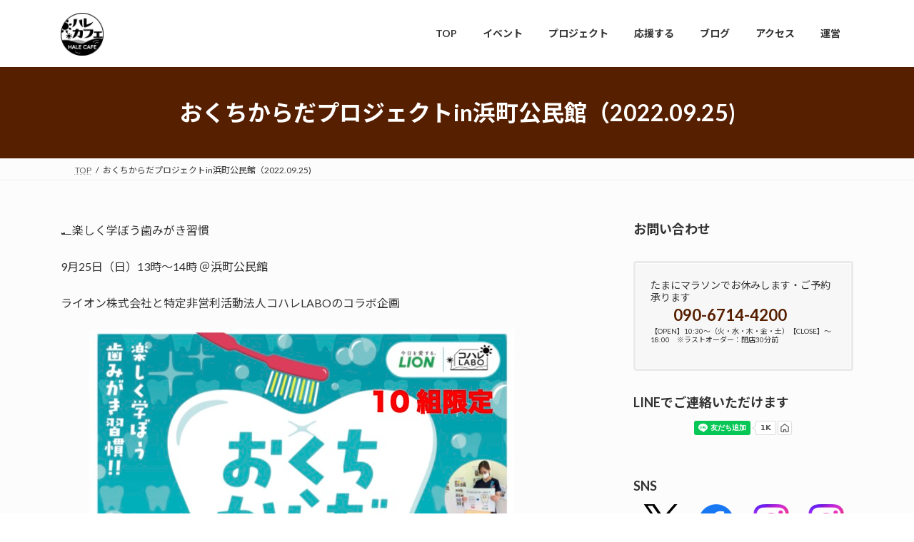

--- FILE ---
content_type: text/html; charset=UTF-8
request_url: https://halecafe.jp/%E3%81%8A%E3%81%8F%E3%81%A1%E3%81%8B%E3%82%89%E3%81%A0%E3%83%97%E3%83%AD%E3%82%B8%E3%82%A7%E3%82%AF%E3%83%88/
body_size: 17693
content:
<!DOCTYPE html>
<html lang="ja">
<head>
<meta charset="utf-8">
<meta http-equiv="X-UA-Compatible" content="IE=edge">
<meta name="viewport" content="width=device-width, initial-scale=1">
<!-- Global site tag (gtag.js) - Google Analytics -->
<script async src="https://www.googletagmanager.com/gtag/js?id=UA-157128645-1"></script>
<script>
window.dataLayer = window.dataLayer || [];
function gtag(){dataLayer.push(arguments);}
gtag('js', new Date());

gtag('config', 'UA-157128645-1');
</script><title>おくちからだプロジェクトin浜町公民館（2022.09.25) - ハレカフェ　ｂｙコハレLABO</title>
<meta name='robots' content='max-image-preview:large' />
<link rel="alternate" type="application/rss+xml" title="ハレカフェ　ｂｙコハレLABO &raquo; フィード" href="https://halecafe.jp/feed/" />
<link rel="alternate" type="application/rss+xml" title="ハレカフェ　ｂｙコハレLABO &raquo; コメントフィード" href="https://halecafe.jp/comments/feed/" />
<link rel="alternate" title="oEmbed (JSON)" type="application/json+oembed" href="https://halecafe.jp/wp-json/oembed/1.0/embed?url=https%3A%2F%2Fhalecafe.jp%2F%25e3%2581%258a%25e3%2581%258f%25e3%2581%25a1%25e3%2581%258b%25e3%2582%2589%25e3%2581%25a0%25e3%2583%2597%25e3%2583%25ad%25e3%2582%25b8%25e3%2582%25a7%25e3%2582%25af%25e3%2583%2588%2F" />
<link rel="alternate" title="oEmbed (XML)" type="text/xml+oembed" href="https://halecafe.jp/wp-json/oembed/1.0/embed?url=https%3A%2F%2Fhalecafe.jp%2F%25e3%2581%258a%25e3%2581%258f%25e3%2581%25a1%25e3%2581%258b%25e3%2582%2589%25e3%2581%25a0%25e3%2583%2597%25e3%2583%25ad%25e3%2582%25b8%25e3%2582%25a7%25e3%2582%25af%25e3%2583%2588%2F&#038;format=xml" />
<style id='wp-img-auto-sizes-contain-inline-css' type='text/css'>
img:is([sizes=auto i],[sizes^="auto," i]){contain-intrinsic-size:3000px 1500px}
/*# sourceURL=wp-img-auto-sizes-contain-inline-css */
</style>
<link rel='preload' id='vkExUnit_common_style-css-preload' href='https://halecafe.jp/wp-content/plugins/vk-all-in-one-expansion-unit/assets/css/vkExUnit_style.css?ver=9.113.0.1' as='style' onload="this.onload=null;this.rel='stylesheet'"/>
<link rel='stylesheet' id='vkExUnit_common_style-css' href='https://halecafe.jp/wp-content/plugins/vk-all-in-one-expansion-unit/assets/css/vkExUnit_style.css?ver=9.113.0.1' media='print' onload="this.media='all'; this.onload=null;">
<style id='vkExUnit_common_style-inline-css' type='text/css'>
:root {--ver_page_top_button_url:url(https://halecafe.jp/wp-content/plugins/vk-all-in-one-expansion-unit/assets/images/to-top-btn-icon.svg);}@font-face {font-weight: normal;font-style: normal;font-family: "vk_sns";src: url("https://halecafe.jp/wp-content/plugins/vk-all-in-one-expansion-unit/inc/sns/icons/fonts/vk_sns.eot?-bq20cj");src: url("https://halecafe.jp/wp-content/plugins/vk-all-in-one-expansion-unit/inc/sns/icons/fonts/vk_sns.eot?#iefix-bq20cj") format("embedded-opentype"),url("https://halecafe.jp/wp-content/plugins/vk-all-in-one-expansion-unit/inc/sns/icons/fonts/vk_sns.woff?-bq20cj") format("woff"),url("https://halecafe.jp/wp-content/plugins/vk-all-in-one-expansion-unit/inc/sns/icons/fonts/vk_sns.ttf?-bq20cj") format("truetype"),url("https://halecafe.jp/wp-content/plugins/vk-all-in-one-expansion-unit/inc/sns/icons/fonts/vk_sns.svg?-bq20cj#vk_sns") format("svg");}
.veu_promotion-alert__content--text {border: 1px solid rgba(0,0,0,0.125);padding: 0.5em 1em;border-radius: var(--vk-size-radius);margin-bottom: var(--vk-margin-block-bottom);font-size: 0.875rem;}/* Alert Content部分に段落タグを入れた場合に最後の段落の余白を0にする */.veu_promotion-alert__content--text p:last-of-type{margin-bottom:0;margin-top: 0;}
/*# sourceURL=vkExUnit_common_style-inline-css */
</style>
<style id='wp-emoji-styles-inline-css' type='text/css'>

	img.wp-smiley, img.emoji {
		display: inline !important;
		border: none !important;
		box-shadow: none !important;
		height: 1em !important;
		width: 1em !important;
		margin: 0 0.07em !important;
		vertical-align: -0.1em !important;
		background: none !important;
		padding: 0 !important;
	}
/*# sourceURL=wp-emoji-styles-inline-css */
</style>
<style id='wp-block-library-inline-css' type='text/css'>
:root{--wp-block-synced-color:#7a00df;--wp-block-synced-color--rgb:122,0,223;--wp-bound-block-color:var(--wp-block-synced-color);--wp-editor-canvas-background:#ddd;--wp-admin-theme-color:#007cba;--wp-admin-theme-color--rgb:0,124,186;--wp-admin-theme-color-darker-10:#006ba1;--wp-admin-theme-color-darker-10--rgb:0,107,160.5;--wp-admin-theme-color-darker-20:#005a87;--wp-admin-theme-color-darker-20--rgb:0,90,135;--wp-admin-border-width-focus:2px}@media (min-resolution:192dpi){:root{--wp-admin-border-width-focus:1.5px}}.wp-element-button{cursor:pointer}:root .has-very-light-gray-background-color{background-color:#eee}:root .has-very-dark-gray-background-color{background-color:#313131}:root .has-very-light-gray-color{color:#eee}:root .has-very-dark-gray-color{color:#313131}:root .has-vivid-green-cyan-to-vivid-cyan-blue-gradient-background{background:linear-gradient(135deg,#00d084,#0693e3)}:root .has-purple-crush-gradient-background{background:linear-gradient(135deg,#34e2e4,#4721fb 50%,#ab1dfe)}:root .has-hazy-dawn-gradient-background{background:linear-gradient(135deg,#faaca8,#dad0ec)}:root .has-subdued-olive-gradient-background{background:linear-gradient(135deg,#fafae1,#67a671)}:root .has-atomic-cream-gradient-background{background:linear-gradient(135deg,#fdd79a,#004a59)}:root .has-nightshade-gradient-background{background:linear-gradient(135deg,#330968,#31cdcf)}:root .has-midnight-gradient-background{background:linear-gradient(135deg,#020381,#2874fc)}:root{--wp--preset--font-size--normal:16px;--wp--preset--font-size--huge:42px}.has-regular-font-size{font-size:1em}.has-larger-font-size{font-size:2.625em}.has-normal-font-size{font-size:var(--wp--preset--font-size--normal)}.has-huge-font-size{font-size:var(--wp--preset--font-size--huge)}.has-text-align-center{text-align:center}.has-text-align-left{text-align:left}.has-text-align-right{text-align:right}.has-fit-text{white-space:nowrap!important}#end-resizable-editor-section{display:none}.aligncenter{clear:both}.items-justified-left{justify-content:flex-start}.items-justified-center{justify-content:center}.items-justified-right{justify-content:flex-end}.items-justified-space-between{justify-content:space-between}.screen-reader-text{border:0;clip-path:inset(50%);height:1px;margin:-1px;overflow:hidden;padding:0;position:absolute;width:1px;word-wrap:normal!important}.screen-reader-text:focus{background-color:#ddd;clip-path:none;color:#444;display:block;font-size:1em;height:auto;left:5px;line-height:normal;padding:15px 23px 14px;text-decoration:none;top:5px;width:auto;z-index:100000}html :where(.has-border-color){border-style:solid}html :where([style*=border-top-color]){border-top-style:solid}html :where([style*=border-right-color]){border-right-style:solid}html :where([style*=border-bottom-color]){border-bottom-style:solid}html :where([style*=border-left-color]){border-left-style:solid}html :where([style*=border-width]){border-style:solid}html :where([style*=border-top-width]){border-top-style:solid}html :where([style*=border-right-width]){border-right-style:solid}html :where([style*=border-bottom-width]){border-bottom-style:solid}html :where([style*=border-left-width]){border-left-style:solid}html :where(img[class*=wp-image-]){height:auto;max-width:100%}:where(figure){margin:0 0 1em}html :where(.is-position-sticky){--wp-admin--admin-bar--position-offset:var(--wp-admin--admin-bar--height,0px)}@media screen and (max-width:600px){html :where(.is-position-sticky){--wp-admin--admin-bar--position-offset:0px}}
.vk-cols--reverse{flex-direction:row-reverse}.vk-cols--hasbtn{margin-bottom:0}.vk-cols--hasbtn>.row>.vk_gridColumn_item,.vk-cols--hasbtn>.wp-block-column{position:relative;padding-bottom:3em}.vk-cols--hasbtn>.row>.vk_gridColumn_item>.wp-block-buttons,.vk-cols--hasbtn>.row>.vk_gridColumn_item>.vk_button,.vk-cols--hasbtn>.wp-block-column>.wp-block-buttons,.vk-cols--hasbtn>.wp-block-column>.vk_button{position:absolute;bottom:0;width:100%}.vk-cols--fit.wp-block-columns{gap:0}.vk-cols--fit.wp-block-columns,.vk-cols--fit.wp-block-columns:not(.is-not-stacked-on-mobile){margin-top:0;margin-bottom:0;justify-content:space-between}.vk-cols--fit.wp-block-columns>.wp-block-column *:last-child,.vk-cols--fit.wp-block-columns:not(.is-not-stacked-on-mobile)>.wp-block-column *:last-child{margin-bottom:0}.vk-cols--fit.wp-block-columns>.wp-block-column>.wp-block-cover,.vk-cols--fit.wp-block-columns:not(.is-not-stacked-on-mobile)>.wp-block-column>.wp-block-cover{margin-top:0}.vk-cols--fit.wp-block-columns.has-background,.vk-cols--fit.wp-block-columns:not(.is-not-stacked-on-mobile).has-background{padding:0}@media(max-width: 599px){.vk-cols--fit.wp-block-columns:not(.has-background)>.wp-block-column:not(.has-background),.vk-cols--fit.wp-block-columns:not(.is-not-stacked-on-mobile):not(.has-background)>.wp-block-column:not(.has-background){padding-left:0 !important;padding-right:0 !important}}@media(min-width: 782px){.vk-cols--fit.wp-block-columns .block-editor-block-list__block.wp-block-column:not(:first-child),.vk-cols--fit.wp-block-columns>.wp-block-column:not(:first-child),.vk-cols--fit.wp-block-columns:not(.is-not-stacked-on-mobile) .block-editor-block-list__block.wp-block-column:not(:first-child),.vk-cols--fit.wp-block-columns:not(.is-not-stacked-on-mobile)>.wp-block-column:not(:first-child){margin-left:0}}@media(min-width: 600px)and (max-width: 781px){.vk-cols--fit.wp-block-columns .wp-block-column:nth-child(2n),.vk-cols--fit.wp-block-columns:not(.is-not-stacked-on-mobile) .wp-block-column:nth-child(2n){margin-left:0}.vk-cols--fit.wp-block-columns .wp-block-column:not(:only-child),.vk-cols--fit.wp-block-columns:not(.is-not-stacked-on-mobile) .wp-block-column:not(:only-child){flex-basis:50% !important}}.vk-cols--fit--gap1.wp-block-columns{gap:1px}@media(min-width: 600px)and (max-width: 781px){.vk-cols--fit--gap1.wp-block-columns .wp-block-column:not(:only-child){flex-basis:calc(50% - 1px) !important}}.vk-cols--fit.vk-cols--grid>.block-editor-block-list__block,.vk-cols--fit.vk-cols--grid>.wp-block-column,.vk-cols--fit.vk-cols--grid:not(.is-not-stacked-on-mobile)>.block-editor-block-list__block,.vk-cols--fit.vk-cols--grid:not(.is-not-stacked-on-mobile)>.wp-block-column{flex-basis:50%;box-sizing:border-box}@media(max-width: 599px){.vk-cols--fit.vk-cols--grid.vk-cols--grid--alignfull>.wp-block-column:nth-child(2)>.wp-block-cover,.vk-cols--fit.vk-cols--grid.vk-cols--grid--alignfull>.wp-block-column:nth-child(2)>.vk_outer,.vk-cols--fit.vk-cols--grid:not(.is-not-stacked-on-mobile).vk-cols--grid--alignfull>.wp-block-column:nth-child(2)>.wp-block-cover,.vk-cols--fit.vk-cols--grid:not(.is-not-stacked-on-mobile).vk-cols--grid--alignfull>.wp-block-column:nth-child(2)>.vk_outer{width:100vw;margin-right:calc((100% - 100vw)/2);margin-left:calc((100% - 100vw)/2)}}@media(min-width: 600px){.vk-cols--fit.vk-cols--grid.vk-cols--grid--alignfull>.wp-block-column:nth-child(2)>.wp-block-cover,.vk-cols--fit.vk-cols--grid.vk-cols--grid--alignfull>.wp-block-column:nth-child(2)>.vk_outer,.vk-cols--fit.vk-cols--grid:not(.is-not-stacked-on-mobile).vk-cols--grid--alignfull>.wp-block-column:nth-child(2)>.wp-block-cover,.vk-cols--fit.vk-cols--grid:not(.is-not-stacked-on-mobile).vk-cols--grid--alignfull>.wp-block-column:nth-child(2)>.vk_outer{margin-right:calc(100% - 50vw);width:50vw}}@media(min-width: 600px){.vk-cols--fit.vk-cols--grid.vk-cols--grid--alignfull.vk-cols--reverse>.wp-block-column,.vk-cols--fit.vk-cols--grid:not(.is-not-stacked-on-mobile).vk-cols--grid--alignfull.vk-cols--reverse>.wp-block-column{margin-left:0;margin-right:0}.vk-cols--fit.vk-cols--grid.vk-cols--grid--alignfull.vk-cols--reverse>.wp-block-column:nth-child(2)>.wp-block-cover,.vk-cols--fit.vk-cols--grid.vk-cols--grid--alignfull.vk-cols--reverse>.wp-block-column:nth-child(2)>.vk_outer,.vk-cols--fit.vk-cols--grid:not(.is-not-stacked-on-mobile).vk-cols--grid--alignfull.vk-cols--reverse>.wp-block-column:nth-child(2)>.wp-block-cover,.vk-cols--fit.vk-cols--grid:not(.is-not-stacked-on-mobile).vk-cols--grid--alignfull.vk-cols--reverse>.wp-block-column:nth-child(2)>.vk_outer{margin-left:calc(100% - 50vw)}}.vk-cols--menu h2,.vk-cols--menu h3,.vk-cols--menu h4,.vk-cols--menu h5{margin-bottom:.2em;text-shadow:#000 0 0 10px}.vk-cols--menu h2:first-child,.vk-cols--menu h3:first-child,.vk-cols--menu h4:first-child,.vk-cols--menu h5:first-child{margin-top:0}.vk-cols--menu p{margin-bottom:1rem;text-shadow:#000 0 0 10px}.vk-cols--menu .wp-block-cover__inner-container:last-child{margin-bottom:0}.vk-cols--fitbnrs .wp-block-column .wp-block-cover:hover img{filter:unset}.vk-cols--fitbnrs .wp-block-column .wp-block-cover:hover{background-color:unset}.vk-cols--fitbnrs .wp-block-column .wp-block-cover:hover .wp-block-cover__image-background{filter:unset !important}.vk-cols--fitbnrs .wp-block-cover .wp-block-cover__inner-container{position:absolute;height:100%;width:100%}.vk-cols--fitbnrs .vk_button{height:100%;margin:0}.vk-cols--fitbnrs .vk_button .vk_button_btn,.vk-cols--fitbnrs .vk_button .btn{height:100%;width:100%;border:none;box-shadow:none;background-color:unset !important;transition:unset}.vk-cols--fitbnrs .vk_button .vk_button_btn:hover,.vk-cols--fitbnrs .vk_button .btn:hover{transition:unset}.vk-cols--fitbnrs .vk_button .vk_button_btn:after,.vk-cols--fitbnrs .vk_button .btn:after{border:none}.vk-cols--fitbnrs .vk_button .vk_button_link_txt{width:100%;position:absolute;top:50%;left:50%;transform:translateY(-50%) translateX(-50%);font-size:2rem;text-shadow:#000 0 0 10px}.vk-cols--fitbnrs .vk_button .vk_button_link_subCaption{width:100%;position:absolute;top:calc(50% + 2.2em);left:50%;transform:translateY(-50%) translateX(-50%);text-shadow:#000 0 0 10px}@media(min-width: 992px){.vk-cols--media.wp-block-columns{gap:3rem}}.vk-fit-map figure{margin-bottom:0}.vk-fit-map iframe{position:relative;margin-bottom:0;display:block;max-height:400px;width:100vw}.vk-fit-map:is(.alignfull,.alignwide) div{max-width:100%}.vk-table--th--width25 :where(tr>*:first-child){width:25%}.vk-table--th--width30 :where(tr>*:first-child){width:30%}.vk-table--th--width35 :where(tr>*:first-child){width:35%}.vk-table--th--width40 :where(tr>*:first-child){width:40%}.vk-table--th--bg-bright :where(tr>*:first-child){background-color:var(--wp--preset--color--bg-secondary, rgba(0, 0, 0, 0.05))}@media(max-width: 599px){.vk-table--mobile-block :is(th,td){width:100%;display:block}.vk-table--mobile-block.wp-block-table table :is(th,td){border-top:none}}.vk-table--width--th25 :where(tr>*:first-child){width:25%}.vk-table--width--th30 :where(tr>*:first-child){width:30%}.vk-table--width--th35 :where(tr>*:first-child){width:35%}.vk-table--width--th40 :where(tr>*:first-child){width:40%}.no-margin{margin:0}@media(max-width: 599px){.wp-block-image.vk-aligncenter--mobile>.alignright{float:none;margin-left:auto;margin-right:auto}.vk-no-padding-horizontal--mobile{padding-left:0 !important;padding-right:0 !important}}
/* VK Color Palettes */:root{ --wp--preset--color--vk-color-primary:#561f00}/* --vk-color-primary is deprecated. */:root{ --vk-color-primary: var(--wp--preset--color--vk-color-primary);}:root{ --wp--preset--color--vk-color-primary-dark:#451900}/* --vk-color-primary-dark is deprecated. */:root{ --vk-color-primary-dark: var(--wp--preset--color--vk-color-primary-dark);}:root{ --wp--preset--color--vk-color-primary-vivid:#5f2200}/* --vk-color-primary-vivid is deprecated. */:root{ --vk-color-primary-vivid: var(--wp--preset--color--vk-color-primary-vivid);}

/*# sourceURL=wp-block-library-inline-css */
</style><style id='wp-block-gallery-inline-css' type='text/css'>
.blocks-gallery-grid:not(.has-nested-images),.wp-block-gallery:not(.has-nested-images){display:flex;flex-wrap:wrap;list-style-type:none;margin:0;padding:0}.blocks-gallery-grid:not(.has-nested-images) .blocks-gallery-image,.blocks-gallery-grid:not(.has-nested-images) .blocks-gallery-item,.wp-block-gallery:not(.has-nested-images) .blocks-gallery-image,.wp-block-gallery:not(.has-nested-images) .blocks-gallery-item{display:flex;flex-direction:column;flex-grow:1;justify-content:center;margin:0 1em 1em 0;position:relative;width:calc(50% - 1em)}.blocks-gallery-grid:not(.has-nested-images) .blocks-gallery-image:nth-of-type(2n),.blocks-gallery-grid:not(.has-nested-images) .blocks-gallery-item:nth-of-type(2n),.wp-block-gallery:not(.has-nested-images) .blocks-gallery-image:nth-of-type(2n),.wp-block-gallery:not(.has-nested-images) .blocks-gallery-item:nth-of-type(2n){margin-right:0}.blocks-gallery-grid:not(.has-nested-images) .blocks-gallery-image figure,.blocks-gallery-grid:not(.has-nested-images) .blocks-gallery-item figure,.wp-block-gallery:not(.has-nested-images) .blocks-gallery-image figure,.wp-block-gallery:not(.has-nested-images) .blocks-gallery-item figure{align-items:flex-end;display:flex;height:100%;justify-content:flex-start;margin:0}.blocks-gallery-grid:not(.has-nested-images) .blocks-gallery-image img,.blocks-gallery-grid:not(.has-nested-images) .blocks-gallery-item img,.wp-block-gallery:not(.has-nested-images) .blocks-gallery-image img,.wp-block-gallery:not(.has-nested-images) .blocks-gallery-item img{display:block;height:auto;max-width:100%;width:auto}.blocks-gallery-grid:not(.has-nested-images) .blocks-gallery-image figcaption,.blocks-gallery-grid:not(.has-nested-images) .blocks-gallery-item figcaption,.wp-block-gallery:not(.has-nested-images) .blocks-gallery-image figcaption,.wp-block-gallery:not(.has-nested-images) .blocks-gallery-item figcaption{background:linear-gradient(0deg,#000000b3,#0000004d 70%,#0000);bottom:0;box-sizing:border-box;color:#fff;font-size:.8em;margin:0;max-height:100%;overflow:auto;padding:3em .77em .7em;position:absolute;text-align:center;width:100%;z-index:2}.blocks-gallery-grid:not(.has-nested-images) .blocks-gallery-image figcaption img,.blocks-gallery-grid:not(.has-nested-images) .blocks-gallery-item figcaption img,.wp-block-gallery:not(.has-nested-images) .blocks-gallery-image figcaption img,.wp-block-gallery:not(.has-nested-images) .blocks-gallery-item figcaption img{display:inline}.blocks-gallery-grid:not(.has-nested-images) figcaption,.wp-block-gallery:not(.has-nested-images) figcaption{flex-grow:1}.blocks-gallery-grid:not(.has-nested-images).is-cropped .blocks-gallery-image a,.blocks-gallery-grid:not(.has-nested-images).is-cropped .blocks-gallery-image img,.blocks-gallery-grid:not(.has-nested-images).is-cropped .blocks-gallery-item a,.blocks-gallery-grid:not(.has-nested-images).is-cropped .blocks-gallery-item img,.wp-block-gallery:not(.has-nested-images).is-cropped .blocks-gallery-image a,.wp-block-gallery:not(.has-nested-images).is-cropped .blocks-gallery-image img,.wp-block-gallery:not(.has-nested-images).is-cropped .blocks-gallery-item a,.wp-block-gallery:not(.has-nested-images).is-cropped .blocks-gallery-item img{flex:1;height:100%;object-fit:cover;width:100%}.blocks-gallery-grid:not(.has-nested-images).columns-1 .blocks-gallery-image,.blocks-gallery-grid:not(.has-nested-images).columns-1 .blocks-gallery-item,.wp-block-gallery:not(.has-nested-images).columns-1 .blocks-gallery-image,.wp-block-gallery:not(.has-nested-images).columns-1 .blocks-gallery-item{margin-right:0;width:100%}@media (min-width:600px){.blocks-gallery-grid:not(.has-nested-images).columns-3 .blocks-gallery-image,.blocks-gallery-grid:not(.has-nested-images).columns-3 .blocks-gallery-item,.wp-block-gallery:not(.has-nested-images).columns-3 .blocks-gallery-image,.wp-block-gallery:not(.has-nested-images).columns-3 .blocks-gallery-item{margin-right:1em;width:calc(33.33333% - .66667em)}.blocks-gallery-grid:not(.has-nested-images).columns-4 .blocks-gallery-image,.blocks-gallery-grid:not(.has-nested-images).columns-4 .blocks-gallery-item,.wp-block-gallery:not(.has-nested-images).columns-4 .blocks-gallery-image,.wp-block-gallery:not(.has-nested-images).columns-4 .blocks-gallery-item{margin-right:1em;width:calc(25% - .75em)}.blocks-gallery-grid:not(.has-nested-images).columns-5 .blocks-gallery-image,.blocks-gallery-grid:not(.has-nested-images).columns-5 .blocks-gallery-item,.wp-block-gallery:not(.has-nested-images).columns-5 .blocks-gallery-image,.wp-block-gallery:not(.has-nested-images).columns-5 .blocks-gallery-item{margin-right:1em;width:calc(20% - .8em)}.blocks-gallery-grid:not(.has-nested-images).columns-6 .blocks-gallery-image,.blocks-gallery-grid:not(.has-nested-images).columns-6 .blocks-gallery-item,.wp-block-gallery:not(.has-nested-images).columns-6 .blocks-gallery-image,.wp-block-gallery:not(.has-nested-images).columns-6 .blocks-gallery-item{margin-right:1em;width:calc(16.66667% - .83333em)}.blocks-gallery-grid:not(.has-nested-images).columns-7 .blocks-gallery-image,.blocks-gallery-grid:not(.has-nested-images).columns-7 .blocks-gallery-item,.wp-block-gallery:not(.has-nested-images).columns-7 .blocks-gallery-image,.wp-block-gallery:not(.has-nested-images).columns-7 .blocks-gallery-item{margin-right:1em;width:calc(14.28571% - .85714em)}.blocks-gallery-grid:not(.has-nested-images).columns-8 .blocks-gallery-image,.blocks-gallery-grid:not(.has-nested-images).columns-8 .blocks-gallery-item,.wp-block-gallery:not(.has-nested-images).columns-8 .blocks-gallery-image,.wp-block-gallery:not(.has-nested-images).columns-8 .blocks-gallery-item{margin-right:1em;width:calc(12.5% - .875em)}.blocks-gallery-grid:not(.has-nested-images).columns-1 .blocks-gallery-image:nth-of-type(1n),.blocks-gallery-grid:not(.has-nested-images).columns-1 .blocks-gallery-item:nth-of-type(1n),.blocks-gallery-grid:not(.has-nested-images).columns-2 .blocks-gallery-image:nth-of-type(2n),.blocks-gallery-grid:not(.has-nested-images).columns-2 .blocks-gallery-item:nth-of-type(2n),.blocks-gallery-grid:not(.has-nested-images).columns-3 .blocks-gallery-image:nth-of-type(3n),.blocks-gallery-grid:not(.has-nested-images).columns-3 .blocks-gallery-item:nth-of-type(3n),.blocks-gallery-grid:not(.has-nested-images).columns-4 .blocks-gallery-image:nth-of-type(4n),.blocks-gallery-grid:not(.has-nested-images).columns-4 .blocks-gallery-item:nth-of-type(4n),.blocks-gallery-grid:not(.has-nested-images).columns-5 .blocks-gallery-image:nth-of-type(5n),.blocks-gallery-grid:not(.has-nested-images).columns-5 .blocks-gallery-item:nth-of-type(5n),.blocks-gallery-grid:not(.has-nested-images).columns-6 .blocks-gallery-image:nth-of-type(6n),.blocks-gallery-grid:not(.has-nested-images).columns-6 .blocks-gallery-item:nth-of-type(6n),.blocks-gallery-grid:not(.has-nested-images).columns-7 .blocks-gallery-image:nth-of-type(7n),.blocks-gallery-grid:not(.has-nested-images).columns-7 .blocks-gallery-item:nth-of-type(7n),.blocks-gallery-grid:not(.has-nested-images).columns-8 .blocks-gallery-image:nth-of-type(8n),.blocks-gallery-grid:not(.has-nested-images).columns-8 .blocks-gallery-item:nth-of-type(8n),.wp-block-gallery:not(.has-nested-images).columns-1 .blocks-gallery-image:nth-of-type(1n),.wp-block-gallery:not(.has-nested-images).columns-1 .blocks-gallery-item:nth-of-type(1n),.wp-block-gallery:not(.has-nested-images).columns-2 .blocks-gallery-image:nth-of-type(2n),.wp-block-gallery:not(.has-nested-images).columns-2 .blocks-gallery-item:nth-of-type(2n),.wp-block-gallery:not(.has-nested-images).columns-3 .blocks-gallery-image:nth-of-type(3n),.wp-block-gallery:not(.has-nested-images).columns-3 .blocks-gallery-item:nth-of-type(3n),.wp-block-gallery:not(.has-nested-images).columns-4 .blocks-gallery-image:nth-of-type(4n),.wp-block-gallery:not(.has-nested-images).columns-4 .blocks-gallery-item:nth-of-type(4n),.wp-block-gallery:not(.has-nested-images).columns-5 .blocks-gallery-image:nth-of-type(5n),.wp-block-gallery:not(.has-nested-images).columns-5 .blocks-gallery-item:nth-of-type(5n),.wp-block-gallery:not(.has-nested-images).columns-6 .blocks-gallery-image:nth-of-type(6n),.wp-block-gallery:not(.has-nested-images).columns-6 .blocks-gallery-item:nth-of-type(6n),.wp-block-gallery:not(.has-nested-images).columns-7 .blocks-gallery-image:nth-of-type(7n),.wp-block-gallery:not(.has-nested-images).columns-7 .blocks-gallery-item:nth-of-type(7n),.wp-block-gallery:not(.has-nested-images).columns-8 .blocks-gallery-image:nth-of-type(8n),.wp-block-gallery:not(.has-nested-images).columns-8 .blocks-gallery-item:nth-of-type(8n){margin-right:0}}.blocks-gallery-grid:not(.has-nested-images) .blocks-gallery-image:last-child,.blocks-gallery-grid:not(.has-nested-images) .blocks-gallery-item:last-child,.wp-block-gallery:not(.has-nested-images) .blocks-gallery-image:last-child,.wp-block-gallery:not(.has-nested-images) .blocks-gallery-item:last-child{margin-right:0}.blocks-gallery-grid:not(.has-nested-images).alignleft,.blocks-gallery-grid:not(.has-nested-images).alignright,.wp-block-gallery:not(.has-nested-images).alignleft,.wp-block-gallery:not(.has-nested-images).alignright{max-width:420px;width:100%}.blocks-gallery-grid:not(.has-nested-images).aligncenter .blocks-gallery-item figure,.wp-block-gallery:not(.has-nested-images).aligncenter .blocks-gallery-item figure{justify-content:center}.wp-block-gallery:not(.is-cropped) .blocks-gallery-item{align-self:flex-start}figure.wp-block-gallery.has-nested-images{align-items:normal}.wp-block-gallery.has-nested-images figure.wp-block-image:not(#individual-image){margin:0;width:calc(50% - var(--wp--style--unstable-gallery-gap, 16px)/2)}.wp-block-gallery.has-nested-images figure.wp-block-image{box-sizing:border-box;display:flex;flex-direction:column;flex-grow:1;justify-content:center;max-width:100%;position:relative}.wp-block-gallery.has-nested-images figure.wp-block-image>a,.wp-block-gallery.has-nested-images figure.wp-block-image>div{flex-direction:column;flex-grow:1;margin:0}.wp-block-gallery.has-nested-images figure.wp-block-image img{display:block;height:auto;max-width:100%!important;width:auto}.wp-block-gallery.has-nested-images figure.wp-block-image figcaption,.wp-block-gallery.has-nested-images figure.wp-block-image:has(figcaption):before{bottom:0;left:0;max-height:100%;position:absolute;right:0}.wp-block-gallery.has-nested-images figure.wp-block-image:has(figcaption):before{backdrop-filter:blur(3px);content:"";height:100%;-webkit-mask-image:linear-gradient(0deg,#000 20%,#0000);mask-image:linear-gradient(0deg,#000 20%,#0000);max-height:40%;pointer-events:none}.wp-block-gallery.has-nested-images figure.wp-block-image figcaption{box-sizing:border-box;color:#fff;font-size:13px;margin:0;overflow:auto;padding:1em;text-align:center;text-shadow:0 0 1.5px #000}.wp-block-gallery.has-nested-images figure.wp-block-image figcaption::-webkit-scrollbar{height:12px;width:12px}.wp-block-gallery.has-nested-images figure.wp-block-image figcaption::-webkit-scrollbar-track{background-color:initial}.wp-block-gallery.has-nested-images figure.wp-block-image figcaption::-webkit-scrollbar-thumb{background-clip:padding-box;background-color:initial;border:3px solid #0000;border-radius:8px}.wp-block-gallery.has-nested-images figure.wp-block-image figcaption:focus-within::-webkit-scrollbar-thumb,.wp-block-gallery.has-nested-images figure.wp-block-image figcaption:focus::-webkit-scrollbar-thumb,.wp-block-gallery.has-nested-images figure.wp-block-image figcaption:hover::-webkit-scrollbar-thumb{background-color:#fffc}.wp-block-gallery.has-nested-images figure.wp-block-image figcaption{scrollbar-color:#0000 #0000;scrollbar-gutter:stable both-edges;scrollbar-width:thin}.wp-block-gallery.has-nested-images figure.wp-block-image figcaption:focus,.wp-block-gallery.has-nested-images figure.wp-block-image figcaption:focus-within,.wp-block-gallery.has-nested-images figure.wp-block-image figcaption:hover{scrollbar-color:#fffc #0000}.wp-block-gallery.has-nested-images figure.wp-block-image figcaption{will-change:transform}@media (hover:none){.wp-block-gallery.has-nested-images figure.wp-block-image figcaption{scrollbar-color:#fffc #0000}}.wp-block-gallery.has-nested-images figure.wp-block-image figcaption{background:linear-gradient(0deg,#0006,#0000)}.wp-block-gallery.has-nested-images figure.wp-block-image figcaption img{display:inline}.wp-block-gallery.has-nested-images figure.wp-block-image figcaption a{color:inherit}.wp-block-gallery.has-nested-images figure.wp-block-image.has-custom-border img{box-sizing:border-box}.wp-block-gallery.has-nested-images figure.wp-block-image.has-custom-border>a,.wp-block-gallery.has-nested-images figure.wp-block-image.has-custom-border>div,.wp-block-gallery.has-nested-images figure.wp-block-image.is-style-rounded>a,.wp-block-gallery.has-nested-images figure.wp-block-image.is-style-rounded>div{flex:1 1 auto}.wp-block-gallery.has-nested-images figure.wp-block-image.has-custom-border figcaption,.wp-block-gallery.has-nested-images figure.wp-block-image.is-style-rounded figcaption{background:none;color:inherit;flex:initial;margin:0;padding:10px 10px 9px;position:relative;text-shadow:none}.wp-block-gallery.has-nested-images figure.wp-block-image.has-custom-border:before,.wp-block-gallery.has-nested-images figure.wp-block-image.is-style-rounded:before{content:none}.wp-block-gallery.has-nested-images figcaption{flex-basis:100%;flex-grow:1;text-align:center}.wp-block-gallery.has-nested-images:not(.is-cropped) figure.wp-block-image:not(#individual-image){margin-bottom:auto;margin-top:0}.wp-block-gallery.has-nested-images.is-cropped figure.wp-block-image:not(#individual-image){align-self:inherit}.wp-block-gallery.has-nested-images.is-cropped figure.wp-block-image:not(#individual-image)>a,.wp-block-gallery.has-nested-images.is-cropped figure.wp-block-image:not(#individual-image)>div:not(.components-drop-zone){display:flex}.wp-block-gallery.has-nested-images.is-cropped figure.wp-block-image:not(#individual-image) a,.wp-block-gallery.has-nested-images.is-cropped figure.wp-block-image:not(#individual-image) img{flex:1 0 0%;height:100%;object-fit:cover;width:100%}.wp-block-gallery.has-nested-images.columns-1 figure.wp-block-image:not(#individual-image){width:100%}@media (min-width:600px){.wp-block-gallery.has-nested-images.columns-3 figure.wp-block-image:not(#individual-image){width:calc(33.33333% - var(--wp--style--unstable-gallery-gap, 16px)*.66667)}.wp-block-gallery.has-nested-images.columns-4 figure.wp-block-image:not(#individual-image){width:calc(25% - var(--wp--style--unstable-gallery-gap, 16px)*.75)}.wp-block-gallery.has-nested-images.columns-5 figure.wp-block-image:not(#individual-image){width:calc(20% - var(--wp--style--unstable-gallery-gap, 16px)*.8)}.wp-block-gallery.has-nested-images.columns-6 figure.wp-block-image:not(#individual-image){width:calc(16.66667% - var(--wp--style--unstable-gallery-gap, 16px)*.83333)}.wp-block-gallery.has-nested-images.columns-7 figure.wp-block-image:not(#individual-image){width:calc(14.28571% - var(--wp--style--unstable-gallery-gap, 16px)*.85714)}.wp-block-gallery.has-nested-images.columns-8 figure.wp-block-image:not(#individual-image){width:calc(12.5% - var(--wp--style--unstable-gallery-gap, 16px)*.875)}.wp-block-gallery.has-nested-images.columns-default figure.wp-block-image:not(#individual-image){width:calc(33.33% - var(--wp--style--unstable-gallery-gap, 16px)*.66667)}.wp-block-gallery.has-nested-images.columns-default figure.wp-block-image:not(#individual-image):first-child:nth-last-child(2),.wp-block-gallery.has-nested-images.columns-default figure.wp-block-image:not(#individual-image):first-child:nth-last-child(2)~figure.wp-block-image:not(#individual-image){width:calc(50% - var(--wp--style--unstable-gallery-gap, 16px)*.5)}.wp-block-gallery.has-nested-images.columns-default figure.wp-block-image:not(#individual-image):first-child:last-child{width:100%}}.wp-block-gallery.has-nested-images.alignleft,.wp-block-gallery.has-nested-images.alignright{max-width:420px;width:100%}.wp-block-gallery.has-nested-images.aligncenter{justify-content:center}
/*# sourceURL=https://halecafe.jp/wp-includes/blocks/gallery/style.min.css */
</style>
<style id='wp-block-image-inline-css' type='text/css'>
.wp-block-image>a,.wp-block-image>figure>a{display:inline-block}.wp-block-image img{box-sizing:border-box;height:auto;max-width:100%;vertical-align:bottom}@media not (prefers-reduced-motion){.wp-block-image img.hide{visibility:hidden}.wp-block-image img.show{animation:show-content-image .4s}}.wp-block-image[style*=border-radius] img,.wp-block-image[style*=border-radius]>a{border-radius:inherit}.wp-block-image.has-custom-border img{box-sizing:border-box}.wp-block-image.aligncenter{text-align:center}.wp-block-image.alignfull>a,.wp-block-image.alignwide>a{width:100%}.wp-block-image.alignfull img,.wp-block-image.alignwide img{height:auto;width:100%}.wp-block-image .aligncenter,.wp-block-image .alignleft,.wp-block-image .alignright,.wp-block-image.aligncenter,.wp-block-image.alignleft,.wp-block-image.alignright{display:table}.wp-block-image .aligncenter>figcaption,.wp-block-image .alignleft>figcaption,.wp-block-image .alignright>figcaption,.wp-block-image.aligncenter>figcaption,.wp-block-image.alignleft>figcaption,.wp-block-image.alignright>figcaption{caption-side:bottom;display:table-caption}.wp-block-image .alignleft{float:left;margin:.5em 1em .5em 0}.wp-block-image .alignright{float:right;margin:.5em 0 .5em 1em}.wp-block-image .aligncenter{margin-left:auto;margin-right:auto}.wp-block-image :where(figcaption){margin-bottom:1em;margin-top:.5em}.wp-block-image.is-style-circle-mask img{border-radius:9999px}@supports ((-webkit-mask-image:none) or (mask-image:none)) or (-webkit-mask-image:none){.wp-block-image.is-style-circle-mask img{border-radius:0;-webkit-mask-image:url('data:image/svg+xml;utf8,<svg viewBox="0 0 100 100" xmlns="http://www.w3.org/2000/svg"><circle cx="50" cy="50" r="50"/></svg>');mask-image:url('data:image/svg+xml;utf8,<svg viewBox="0 0 100 100" xmlns="http://www.w3.org/2000/svg"><circle cx="50" cy="50" r="50"/></svg>');mask-mode:alpha;-webkit-mask-position:center;mask-position:center;-webkit-mask-repeat:no-repeat;mask-repeat:no-repeat;-webkit-mask-size:contain;mask-size:contain}}:root :where(.wp-block-image.is-style-rounded img,.wp-block-image .is-style-rounded img){border-radius:9999px}.wp-block-image figure{margin:0}.wp-lightbox-container{display:flex;flex-direction:column;position:relative}.wp-lightbox-container img{cursor:zoom-in}.wp-lightbox-container img:hover+button{opacity:1}.wp-lightbox-container button{align-items:center;backdrop-filter:blur(16px) saturate(180%);background-color:#5a5a5a40;border:none;border-radius:4px;cursor:zoom-in;display:flex;height:20px;justify-content:center;opacity:0;padding:0;position:absolute;right:16px;text-align:center;top:16px;width:20px;z-index:100}@media not (prefers-reduced-motion){.wp-lightbox-container button{transition:opacity .2s ease}}.wp-lightbox-container button:focus-visible{outline:3px auto #5a5a5a40;outline:3px auto -webkit-focus-ring-color;outline-offset:3px}.wp-lightbox-container button:hover{cursor:pointer;opacity:1}.wp-lightbox-container button:focus{opacity:1}.wp-lightbox-container button:focus,.wp-lightbox-container button:hover,.wp-lightbox-container button:not(:hover):not(:active):not(.has-background){background-color:#5a5a5a40;border:none}.wp-lightbox-overlay{box-sizing:border-box;cursor:zoom-out;height:100vh;left:0;overflow:hidden;position:fixed;top:0;visibility:hidden;width:100%;z-index:100000}.wp-lightbox-overlay .close-button{align-items:center;cursor:pointer;display:flex;justify-content:center;min-height:40px;min-width:40px;padding:0;position:absolute;right:calc(env(safe-area-inset-right) + 16px);top:calc(env(safe-area-inset-top) + 16px);z-index:5000000}.wp-lightbox-overlay .close-button:focus,.wp-lightbox-overlay .close-button:hover,.wp-lightbox-overlay .close-button:not(:hover):not(:active):not(.has-background){background:none;border:none}.wp-lightbox-overlay .lightbox-image-container{height:var(--wp--lightbox-container-height);left:50%;overflow:hidden;position:absolute;top:50%;transform:translate(-50%,-50%);transform-origin:top left;width:var(--wp--lightbox-container-width);z-index:9999999999}.wp-lightbox-overlay .wp-block-image{align-items:center;box-sizing:border-box;display:flex;height:100%;justify-content:center;margin:0;position:relative;transform-origin:0 0;width:100%;z-index:3000000}.wp-lightbox-overlay .wp-block-image img{height:var(--wp--lightbox-image-height);min-height:var(--wp--lightbox-image-height);min-width:var(--wp--lightbox-image-width);width:var(--wp--lightbox-image-width)}.wp-lightbox-overlay .wp-block-image figcaption{display:none}.wp-lightbox-overlay button{background:none;border:none}.wp-lightbox-overlay .scrim{background-color:#fff;height:100%;opacity:.9;position:absolute;width:100%;z-index:2000000}.wp-lightbox-overlay.active{visibility:visible}@media not (prefers-reduced-motion){.wp-lightbox-overlay.active{animation:turn-on-visibility .25s both}.wp-lightbox-overlay.active img{animation:turn-on-visibility .35s both}.wp-lightbox-overlay.show-closing-animation:not(.active){animation:turn-off-visibility .35s both}.wp-lightbox-overlay.show-closing-animation:not(.active) img{animation:turn-off-visibility .25s both}.wp-lightbox-overlay.zoom.active{animation:none;opacity:1;visibility:visible}.wp-lightbox-overlay.zoom.active .lightbox-image-container{animation:lightbox-zoom-in .4s}.wp-lightbox-overlay.zoom.active .lightbox-image-container img{animation:none}.wp-lightbox-overlay.zoom.active .scrim{animation:turn-on-visibility .4s forwards}.wp-lightbox-overlay.zoom.show-closing-animation:not(.active){animation:none}.wp-lightbox-overlay.zoom.show-closing-animation:not(.active) .lightbox-image-container{animation:lightbox-zoom-out .4s}.wp-lightbox-overlay.zoom.show-closing-animation:not(.active) .lightbox-image-container img{animation:none}.wp-lightbox-overlay.zoom.show-closing-animation:not(.active) .scrim{animation:turn-off-visibility .4s forwards}}@keyframes show-content-image{0%{visibility:hidden}99%{visibility:hidden}to{visibility:visible}}@keyframes turn-on-visibility{0%{opacity:0}to{opacity:1}}@keyframes turn-off-visibility{0%{opacity:1;visibility:visible}99%{opacity:0;visibility:visible}to{opacity:0;visibility:hidden}}@keyframes lightbox-zoom-in{0%{transform:translate(calc((-100vw + var(--wp--lightbox-scrollbar-width))/2 + var(--wp--lightbox-initial-left-position)),calc(-50vh + var(--wp--lightbox-initial-top-position))) scale(var(--wp--lightbox-scale))}to{transform:translate(-50%,-50%) scale(1)}}@keyframes lightbox-zoom-out{0%{transform:translate(-50%,-50%) scale(1);visibility:visible}99%{visibility:visible}to{transform:translate(calc((-100vw + var(--wp--lightbox-scrollbar-width))/2 + var(--wp--lightbox-initial-left-position)),calc(-50vh + var(--wp--lightbox-initial-top-position))) scale(var(--wp--lightbox-scale));visibility:hidden}}
/*# sourceURL=https://halecafe.jp/wp-includes/blocks/image/style.min.css */
</style>
<style id='wp-block-columns-inline-css' type='text/css'>
.wp-block-columns{box-sizing:border-box;display:flex;flex-wrap:wrap!important}@media (min-width:782px){.wp-block-columns{flex-wrap:nowrap!important}}.wp-block-columns{align-items:normal!important}.wp-block-columns.are-vertically-aligned-top{align-items:flex-start}.wp-block-columns.are-vertically-aligned-center{align-items:center}.wp-block-columns.are-vertically-aligned-bottom{align-items:flex-end}@media (max-width:781px){.wp-block-columns:not(.is-not-stacked-on-mobile)>.wp-block-column{flex-basis:100%!important}}@media (min-width:782px){.wp-block-columns:not(.is-not-stacked-on-mobile)>.wp-block-column{flex-basis:0;flex-grow:1}.wp-block-columns:not(.is-not-stacked-on-mobile)>.wp-block-column[style*=flex-basis]{flex-grow:0}}.wp-block-columns.is-not-stacked-on-mobile{flex-wrap:nowrap!important}.wp-block-columns.is-not-stacked-on-mobile>.wp-block-column{flex-basis:0;flex-grow:1}.wp-block-columns.is-not-stacked-on-mobile>.wp-block-column[style*=flex-basis]{flex-grow:0}:where(.wp-block-columns){margin-bottom:1.75em}:where(.wp-block-columns.has-background){padding:1.25em 2.375em}.wp-block-column{flex-grow:1;min-width:0;overflow-wrap:break-word;word-break:break-word}.wp-block-column.is-vertically-aligned-top{align-self:flex-start}.wp-block-column.is-vertically-aligned-center{align-self:center}.wp-block-column.is-vertically-aligned-bottom{align-self:flex-end}.wp-block-column.is-vertically-aligned-stretch{align-self:stretch}.wp-block-column.is-vertically-aligned-bottom,.wp-block-column.is-vertically-aligned-center,.wp-block-column.is-vertically-aligned-top{width:100%}
/*# sourceURL=https://halecafe.jp/wp-includes/blocks/columns/style.min.css */
</style>
<style id='wp-block-paragraph-inline-css' type='text/css'>
.is-small-text{font-size:.875em}.is-regular-text{font-size:1em}.is-large-text{font-size:2.25em}.is-larger-text{font-size:3em}.has-drop-cap:not(:focus):first-letter{float:left;font-size:8.4em;font-style:normal;font-weight:100;line-height:.68;margin:.05em .1em 0 0;text-transform:uppercase}body.rtl .has-drop-cap:not(:focus):first-letter{float:none;margin-left:.1em}p.has-drop-cap.has-background{overflow:hidden}:root :where(p.has-background){padding:1.25em 2.375em}:where(p.has-text-color:not(.has-link-color)) a{color:inherit}p.has-text-align-left[style*="writing-mode:vertical-lr"],p.has-text-align-right[style*="writing-mode:vertical-rl"]{rotate:180deg}
/*# sourceURL=https://halecafe.jp/wp-includes/blocks/paragraph/style.min.css */
</style>
<style id='global-styles-inline-css' type='text/css'>
:root{--wp--preset--aspect-ratio--square: 1;--wp--preset--aspect-ratio--4-3: 4/3;--wp--preset--aspect-ratio--3-4: 3/4;--wp--preset--aspect-ratio--3-2: 3/2;--wp--preset--aspect-ratio--2-3: 2/3;--wp--preset--aspect-ratio--16-9: 16/9;--wp--preset--aspect-ratio--9-16: 9/16;--wp--preset--color--black: #000000;--wp--preset--color--cyan-bluish-gray: #abb8c3;--wp--preset--color--white: #ffffff;--wp--preset--color--pale-pink: #f78da7;--wp--preset--color--vivid-red: #cf2e2e;--wp--preset--color--luminous-vivid-orange: #ff6900;--wp--preset--color--luminous-vivid-amber: #fcb900;--wp--preset--color--light-green-cyan: #7bdcb5;--wp--preset--color--vivid-green-cyan: #00d084;--wp--preset--color--pale-cyan-blue: #8ed1fc;--wp--preset--color--vivid-cyan-blue: #0693e3;--wp--preset--color--vivid-purple: #9b51e0;--wp--preset--color--vk-color-primary: #561f00;--wp--preset--color--vk-color-primary-dark: #451900;--wp--preset--color--vk-color-primary-vivid: #5f2200;--wp--preset--gradient--vivid-cyan-blue-to-vivid-purple: linear-gradient(135deg,rgba(6,147,227,1) 0%,rgb(155,81,224) 100%);--wp--preset--gradient--light-green-cyan-to-vivid-green-cyan: linear-gradient(135deg,rgb(122,220,180) 0%,rgb(0,208,130) 100%);--wp--preset--gradient--luminous-vivid-amber-to-luminous-vivid-orange: linear-gradient(135deg,rgba(252,185,0,1) 0%,rgba(255,105,0,1) 100%);--wp--preset--gradient--luminous-vivid-orange-to-vivid-red: linear-gradient(135deg,rgba(255,105,0,1) 0%,rgb(207,46,46) 100%);--wp--preset--gradient--very-light-gray-to-cyan-bluish-gray: linear-gradient(135deg,rgb(238,238,238) 0%,rgb(169,184,195) 100%);--wp--preset--gradient--cool-to-warm-spectrum: linear-gradient(135deg,rgb(74,234,220) 0%,rgb(151,120,209) 20%,rgb(207,42,186) 40%,rgb(238,44,130) 60%,rgb(251,105,98) 80%,rgb(254,248,76) 100%);--wp--preset--gradient--blush-light-purple: linear-gradient(135deg,rgb(255,206,236) 0%,rgb(152,150,240) 100%);--wp--preset--gradient--blush-bordeaux: linear-gradient(135deg,rgb(254,205,165) 0%,rgb(254,45,45) 50%,rgb(107,0,62) 100%);--wp--preset--gradient--luminous-dusk: linear-gradient(135deg,rgb(255,203,112) 0%,rgb(199,81,192) 50%,rgb(65,88,208) 100%);--wp--preset--gradient--pale-ocean: linear-gradient(135deg,rgb(255,245,203) 0%,rgb(182,227,212) 50%,rgb(51,167,181) 100%);--wp--preset--gradient--electric-grass: linear-gradient(135deg,rgb(202,248,128) 0%,rgb(113,206,126) 100%);--wp--preset--gradient--midnight: linear-gradient(135deg,rgb(2,3,129) 0%,rgb(40,116,252) 100%);--wp--preset--gradient--vivid-green-cyan-to-vivid-cyan-blue: linear-gradient(135deg,rgba(0,208,132,1) 0%,rgba(6,147,227,1) 100%);--wp--preset--font-size--small: 14px;--wp--preset--font-size--medium: 20px;--wp--preset--font-size--large: 24px;--wp--preset--font-size--x-large: 42px;--wp--preset--font-size--regular: 16px;--wp--preset--font-size--huge: 36px;--wp--preset--spacing--20: 0.44rem;--wp--preset--spacing--30: 0.67rem;--wp--preset--spacing--40: 1rem;--wp--preset--spacing--50: 1.5rem;--wp--preset--spacing--60: 2.25rem;--wp--preset--spacing--70: 3.38rem;--wp--preset--spacing--80: 5.06rem;--wp--preset--shadow--natural: 6px 6px 9px rgba(0, 0, 0, 0.2);--wp--preset--shadow--deep: 12px 12px 50px rgba(0, 0, 0, 0.4);--wp--preset--shadow--sharp: 6px 6px 0px rgba(0, 0, 0, 0.2);--wp--preset--shadow--outlined: 6px 6px 0px -3px rgb(255, 255, 255), 6px 6px rgb(0, 0, 0);--wp--preset--shadow--crisp: 6px 6px 0px rgb(0, 0, 0);}:where(.is-layout-flex){gap: 0.5em;}:where(.is-layout-grid){gap: 0.5em;}body .is-layout-flex{display: flex;}.is-layout-flex{flex-wrap: wrap;align-items: center;}.is-layout-flex > :is(*, div){margin: 0;}body .is-layout-grid{display: grid;}.is-layout-grid > :is(*, div){margin: 0;}:where(.wp-block-columns.is-layout-flex){gap: 2em;}:where(.wp-block-columns.is-layout-grid){gap: 2em;}:where(.wp-block-post-template.is-layout-flex){gap: 1.25em;}:where(.wp-block-post-template.is-layout-grid){gap: 1.25em;}.has-black-color{color: var(--wp--preset--color--black) !important;}.has-cyan-bluish-gray-color{color: var(--wp--preset--color--cyan-bluish-gray) !important;}.has-white-color{color: var(--wp--preset--color--white) !important;}.has-pale-pink-color{color: var(--wp--preset--color--pale-pink) !important;}.has-vivid-red-color{color: var(--wp--preset--color--vivid-red) !important;}.has-luminous-vivid-orange-color{color: var(--wp--preset--color--luminous-vivid-orange) !important;}.has-luminous-vivid-amber-color{color: var(--wp--preset--color--luminous-vivid-amber) !important;}.has-light-green-cyan-color{color: var(--wp--preset--color--light-green-cyan) !important;}.has-vivid-green-cyan-color{color: var(--wp--preset--color--vivid-green-cyan) !important;}.has-pale-cyan-blue-color{color: var(--wp--preset--color--pale-cyan-blue) !important;}.has-vivid-cyan-blue-color{color: var(--wp--preset--color--vivid-cyan-blue) !important;}.has-vivid-purple-color{color: var(--wp--preset--color--vivid-purple) !important;}.has-vk-color-primary-color{color: var(--wp--preset--color--vk-color-primary) !important;}.has-vk-color-primary-dark-color{color: var(--wp--preset--color--vk-color-primary-dark) !important;}.has-vk-color-primary-vivid-color{color: var(--wp--preset--color--vk-color-primary-vivid) !important;}.has-black-background-color{background-color: var(--wp--preset--color--black) !important;}.has-cyan-bluish-gray-background-color{background-color: var(--wp--preset--color--cyan-bluish-gray) !important;}.has-white-background-color{background-color: var(--wp--preset--color--white) !important;}.has-pale-pink-background-color{background-color: var(--wp--preset--color--pale-pink) !important;}.has-vivid-red-background-color{background-color: var(--wp--preset--color--vivid-red) !important;}.has-luminous-vivid-orange-background-color{background-color: var(--wp--preset--color--luminous-vivid-orange) !important;}.has-luminous-vivid-amber-background-color{background-color: var(--wp--preset--color--luminous-vivid-amber) !important;}.has-light-green-cyan-background-color{background-color: var(--wp--preset--color--light-green-cyan) !important;}.has-vivid-green-cyan-background-color{background-color: var(--wp--preset--color--vivid-green-cyan) !important;}.has-pale-cyan-blue-background-color{background-color: var(--wp--preset--color--pale-cyan-blue) !important;}.has-vivid-cyan-blue-background-color{background-color: var(--wp--preset--color--vivid-cyan-blue) !important;}.has-vivid-purple-background-color{background-color: var(--wp--preset--color--vivid-purple) !important;}.has-vk-color-primary-background-color{background-color: var(--wp--preset--color--vk-color-primary) !important;}.has-vk-color-primary-dark-background-color{background-color: var(--wp--preset--color--vk-color-primary-dark) !important;}.has-vk-color-primary-vivid-background-color{background-color: var(--wp--preset--color--vk-color-primary-vivid) !important;}.has-black-border-color{border-color: var(--wp--preset--color--black) !important;}.has-cyan-bluish-gray-border-color{border-color: var(--wp--preset--color--cyan-bluish-gray) !important;}.has-white-border-color{border-color: var(--wp--preset--color--white) !important;}.has-pale-pink-border-color{border-color: var(--wp--preset--color--pale-pink) !important;}.has-vivid-red-border-color{border-color: var(--wp--preset--color--vivid-red) !important;}.has-luminous-vivid-orange-border-color{border-color: var(--wp--preset--color--luminous-vivid-orange) !important;}.has-luminous-vivid-amber-border-color{border-color: var(--wp--preset--color--luminous-vivid-amber) !important;}.has-light-green-cyan-border-color{border-color: var(--wp--preset--color--light-green-cyan) !important;}.has-vivid-green-cyan-border-color{border-color: var(--wp--preset--color--vivid-green-cyan) !important;}.has-pale-cyan-blue-border-color{border-color: var(--wp--preset--color--pale-cyan-blue) !important;}.has-vivid-cyan-blue-border-color{border-color: var(--wp--preset--color--vivid-cyan-blue) !important;}.has-vivid-purple-border-color{border-color: var(--wp--preset--color--vivid-purple) !important;}.has-vk-color-primary-border-color{border-color: var(--wp--preset--color--vk-color-primary) !important;}.has-vk-color-primary-dark-border-color{border-color: var(--wp--preset--color--vk-color-primary-dark) !important;}.has-vk-color-primary-vivid-border-color{border-color: var(--wp--preset--color--vk-color-primary-vivid) !important;}.has-vivid-cyan-blue-to-vivid-purple-gradient-background{background: var(--wp--preset--gradient--vivid-cyan-blue-to-vivid-purple) !important;}.has-light-green-cyan-to-vivid-green-cyan-gradient-background{background: var(--wp--preset--gradient--light-green-cyan-to-vivid-green-cyan) !important;}.has-luminous-vivid-amber-to-luminous-vivid-orange-gradient-background{background: var(--wp--preset--gradient--luminous-vivid-amber-to-luminous-vivid-orange) !important;}.has-luminous-vivid-orange-to-vivid-red-gradient-background{background: var(--wp--preset--gradient--luminous-vivid-orange-to-vivid-red) !important;}.has-very-light-gray-to-cyan-bluish-gray-gradient-background{background: var(--wp--preset--gradient--very-light-gray-to-cyan-bluish-gray) !important;}.has-cool-to-warm-spectrum-gradient-background{background: var(--wp--preset--gradient--cool-to-warm-spectrum) !important;}.has-blush-light-purple-gradient-background{background: var(--wp--preset--gradient--blush-light-purple) !important;}.has-blush-bordeaux-gradient-background{background: var(--wp--preset--gradient--blush-bordeaux) !important;}.has-luminous-dusk-gradient-background{background: var(--wp--preset--gradient--luminous-dusk) !important;}.has-pale-ocean-gradient-background{background: var(--wp--preset--gradient--pale-ocean) !important;}.has-electric-grass-gradient-background{background: var(--wp--preset--gradient--electric-grass) !important;}.has-midnight-gradient-background{background: var(--wp--preset--gradient--midnight) !important;}.has-small-font-size{font-size: var(--wp--preset--font-size--small) !important;}.has-medium-font-size{font-size: var(--wp--preset--font-size--medium) !important;}.has-large-font-size{font-size: var(--wp--preset--font-size--large) !important;}.has-x-large-font-size{font-size: var(--wp--preset--font-size--x-large) !important;}
:where(.wp-block-columns.is-layout-flex){gap: 2em;}:where(.wp-block-columns.is-layout-grid){gap: 2em;}
/*# sourceURL=global-styles-inline-css */
</style>
<style id='core-block-supports-inline-css' type='text/css'>
.wp-container-core-columns-is-layout-88f68325{flex-wrap:nowrap;}.wp-block-gallery.wp-block-gallery-1{--wp--style--unstable-gallery-gap:var( --wp--style--gallery-gap-default, var( --gallery-block--gutter-size, var( --wp--style--block-gap, 0.5em ) ) );gap:var( --wp--style--gallery-gap-default, var( --gallery-block--gutter-size, var( --wp--style--block-gap, 0.5em ) ) );}
/*# sourceURL=core-block-supports-inline-css */
</style>

<style id='classic-theme-styles-inline-css' type='text/css'>
/*! This file is auto-generated */
.wp-block-button__link{color:#fff;background-color:#32373c;border-radius:9999px;box-shadow:none;text-decoration:none;padding:calc(.667em + 2px) calc(1.333em + 2px);font-size:1.125em}.wp-block-file__button{background:#32373c;color:#fff;text-decoration:none}
/*# sourceURL=/wp-includes/css/classic-themes.min.css */
</style>
<link rel='stylesheet' id='vk-swiper-style-css' href='https://halecafe.jp/wp-content/plugins/vk-blocks/vendor/vektor-inc/vk-swiper/src/assets/css/swiper-bundle.min.css?ver=11.0.2' type='text/css' media='all' />
<link rel='stylesheet' id='lightning-common-style-css' href='https://halecafe.jp/wp-content/themes/lightning/_g3/assets/css/style.css?ver=15.33.1' type='text/css' media='all' />
<style id='lightning-common-style-inline-css' type='text/css'>
/* Lightning */:root {--vk-color-primary:#561f00;--vk-color-primary-dark:#451900;--vk-color-primary-vivid:#5f2200;--g_nav_main_acc_icon_open_url:url(https://halecafe.jp/wp-content/themes/lightning/_g3/inc/vk-mobile-nav/package/images/vk-menu-acc-icon-open-black.svg);--g_nav_main_acc_icon_close_url: url(https://halecafe.jp/wp-content/themes/lightning/_g3/inc/vk-mobile-nav/package/images/vk-menu-close-black.svg);--g_nav_sub_acc_icon_open_url: url(https://halecafe.jp/wp-content/themes/lightning/_g3/inc/vk-mobile-nav/package/images/vk-menu-acc-icon-open-white.svg);--g_nav_sub_acc_icon_close_url: url(https://halecafe.jp/wp-content/themes/lightning/_g3/inc/vk-mobile-nav/package/images/vk-menu-close-white.svg);}
:root{--swiper-navigation-color: #fff;}
/* vk-mobile-nav */:root {--vk-mobile-nav-menu-btn-bg-src: url("https://halecafe.jp/wp-content/themes/lightning/_g3/inc/vk-mobile-nav/package/images/vk-menu-btn-black.svg");--vk-mobile-nav-menu-btn-close-bg-src: url("https://halecafe.jp/wp-content/themes/lightning/_g3/inc/vk-mobile-nav/package/images/vk-menu-close-black.svg");--vk-menu-acc-icon-open-black-bg-src: url("https://halecafe.jp/wp-content/themes/lightning/_g3/inc/vk-mobile-nav/package/images/vk-menu-acc-icon-open-black.svg");--vk-menu-acc-icon-open-white-bg-src: url("https://halecafe.jp/wp-content/themes/lightning/_g3/inc/vk-mobile-nav/package/images/vk-menu-acc-icon-open-white.svg");--vk-menu-acc-icon-close-black-bg-src: url("https://halecafe.jp/wp-content/themes/lightning/_g3/inc/vk-mobile-nav/package/images/vk-menu-close-black.svg");--vk-menu-acc-icon-close-white-bg-src: url("https://halecafe.jp/wp-content/themes/lightning/_g3/inc/vk-mobile-nav/package/images/vk-menu-close-white.svg");}
/*# sourceURL=lightning-common-style-inline-css */
</style>
<link rel='stylesheet' id='lightning-design-style-css' href='https://halecafe.jp/wp-content/themes/lightning/_g3/design-skin/origin3/css/style.css?ver=15.33.1' type='text/css' media='all' />
<style id='lightning-design-style-inline-css' type='text/css'>
.tagcloud a:before { font-family: "Font Awesome 7 Free";content: "\f02b";font-weight: bold; }
/*# sourceURL=lightning-design-style-inline-css */
</style>
<link rel='preload' id='vk-blog-card-css-preload' href='https://halecafe.jp/wp-content/themes/lightning/_g3/inc/vk-wp-oembed-blog-card/package/css/blog-card.css?ver=6.9' as='style' onload="this.onload=null;this.rel='stylesheet'"/>
<link rel='stylesheet' id='vk-blog-card-css' href='https://halecafe.jp/wp-content/themes/lightning/_g3/inc/vk-wp-oembed-blog-card/package/css/blog-card.css?ver=6.9' media='print' onload="this.media='all'; this.onload=null;">
<link rel='stylesheet' id='vk-blocks-build-css-css' href='https://halecafe.jp/wp-content/plugins/vk-blocks/build/block-build.css?ver=1.115.2.1' type='text/css' media='all' />
<style id='vk-blocks-build-css-inline-css' type='text/css'>

	:root {
		--vk_image-mask-circle: url(https://halecafe.jp/wp-content/plugins/vk-blocks/inc/vk-blocks/images/circle.svg);
		--vk_image-mask-wave01: url(https://halecafe.jp/wp-content/plugins/vk-blocks/inc/vk-blocks/images/wave01.svg);
		--vk_image-mask-wave02: url(https://halecafe.jp/wp-content/plugins/vk-blocks/inc/vk-blocks/images/wave02.svg);
		--vk_image-mask-wave03: url(https://halecafe.jp/wp-content/plugins/vk-blocks/inc/vk-blocks/images/wave03.svg);
		--vk_image-mask-wave04: url(https://halecafe.jp/wp-content/plugins/vk-blocks/inc/vk-blocks/images/wave04.svg);
	}
	

	:root {

		--vk-balloon-border-width:1px;

		--vk-balloon-speech-offset:-12px;
	}
	

	:root {
		--vk_flow-arrow: url(https://halecafe.jp/wp-content/plugins/vk-blocks/inc/vk-blocks/images/arrow_bottom.svg);
	}
	
/*# sourceURL=vk-blocks-build-css-inline-css */
</style>
<link rel='preload' id='vk-font-awesome-css-preload' href='https://halecafe.jp/wp-content/themes/lightning/vendor/vektor-inc/font-awesome-versions/src/font-awesome/css/all.min.css?ver=7.1.0' as='style' onload="this.onload=null;this.rel='stylesheet'"/>
<link rel='stylesheet' id='vk-font-awesome-css' href='https://halecafe.jp/wp-content/themes/lightning/vendor/vektor-inc/font-awesome-versions/src/font-awesome/css/all.min.css?ver=7.1.0' media='print' onload="this.media='all'; this.onload=null;">
<link rel='preload' id='child-style-css-preload' href='https://halecafe.jp/wp-content/themes/halecafe/style.css?ver=230913111347' as='style' onload="this.onload=null;this.rel='stylesheet'"/>
<link rel='stylesheet' id='child-style-css' href='https://halecafe.jp/wp-content/themes/halecafe/style.css?ver=230913111347' media='print' onload="this.media='all'; this.onload=null;">
<link rel="https://api.w.org/" href="https://halecafe.jp/wp-json/" /><link rel="alternate" title="JSON" type="application/json" href="https://halecafe.jp/wp-json/wp/v2/pages/721" /><link rel="EditURI" type="application/rsd+xml" title="RSD" href="https://halecafe.jp/xmlrpc.php?rsd" />
<meta name="generator" content="WordPress 6.9" />
<link rel="canonical" href="https://halecafe.jp/%e3%81%8a%e3%81%8f%e3%81%a1%e3%81%8b%e3%82%89%e3%81%a0%e3%83%97%e3%83%ad%e3%82%b8%e3%82%a7%e3%82%af%e3%83%88/" />
<link rel='shortlink' href='https://halecafe.jp/?p=721' />
<style type="text/css" id="custom-background-css">
body.custom-background { background-color: #fcfcfc; }
</style>
	<link rel="icon" href="https://halecafe.jp/wp-content/uploads/2021/09/cropped-logo_HALECAFE_main_custom_whiteback-32x32.png" sizes="32x32" />
<link rel="icon" href="https://halecafe.jp/wp-content/uploads/2021/09/cropped-logo_HALECAFE_main_custom_whiteback-192x192.png" sizes="192x192" />
<link rel="apple-touch-icon" href="https://halecafe.jp/wp-content/uploads/2021/09/cropped-logo_HALECAFE_main_custom_whiteback-180x180.png" />
<meta name="msapplication-TileImage" content="https://halecafe.jp/wp-content/uploads/2021/09/cropped-logo_HALECAFE_main_custom_whiteback-270x270.png" />
	<!-- Fonts Plugin CSS - https://fontsplugin.com/ -->
	<style>
			</style>
	<!-- Fonts Plugin CSS -->
	<link rel='preload' id='add_google_fonts_Lato-css-preload' href='//fonts.googleapis.com/css2?family=Lato%3Awght%40400%3B700&#038;display=swap&#038;subset=japanese&#038;ver=15.33.1' as='style' onload="this.onload=null;this.rel='stylesheet'"/>
<link rel='stylesheet' id='add_google_fonts_Lato-css' href='//fonts.googleapis.com/css2?family=Lato%3Awght%40400%3B700&#038;display=swap&#038;subset=japanese&#038;ver=15.33.1' media='print' onload="this.media='all'; this.onload=null;">
<link rel='preload' id='add_google_fonts_noto_sans-css-preload' href='//fonts.googleapis.com/css2?family=Noto+Sans+JP%3Awght%40400%3B700&#038;display=swap&#038;subset=japanese&#038;ver=15.33.1' as='style' onload="this.onload=null;this.rel='stylesheet'"/>
<link rel='stylesheet' id='add_google_fonts_noto_sans-css' href='//fonts.googleapis.com/css2?family=Noto+Sans+JP%3Awght%40400%3B700&#038;display=swap&#038;subset=japanese&#038;ver=15.33.1' media='print' onload="this.media='all'; this.onload=null;">
</head>
<body class="wp-singular page-template-default page page-id-721 custom-background wp-embed-responsive wp-theme-lightning wp-child-theme-halecafe vk-blocks sidebar-fix sidebar-fix-priority-top device-pc fa_v7_css post-name-%e3%81%8a%e3%81%8f%e3%81%a1%e3%81%8b%e3%82%89%e3%81%a0%e3%83%97%e3%83%ad%e3%82%b8%e3%82%a7%e3%82%af%e3%83%88 post-type-page">
<a class="skip-link screen-reader-text" href="#main">コンテンツへスキップ</a>
<a class="skip-link screen-reader-text" href="#vk-mobile-nav">ナビゲーションに移動</a>
<div id="fb-root"></div><script async defer crossorigin="anonymous" src="https://connect.facebook.net/ja_JP/sdk.js#xfbml=1&version=v7.0&appId=2553794391602450&autoLogAppEvents=1"></script>
<header id="site-header" class="site-header site-header--layout--nav-float">
		<div id="site-header-container" class="site-header-container container">

				<div class="site-header-logo">
		<a href="https://halecafe.jp/">
			<span><img src="https://halecafe.jp/wp-content/uploads/2021/09/cropped-logo_HALECAFE_main_custom_whiteback.png" alt="ハレカフェ　ｂｙコハレLABO" /></span>
		</a>
		</div>

		
		<nav id="global-nav" class="global-nav global-nav--layout--float-right"><ul id="menu-global_navigation" class="menu vk-menu-acc global-nav-list nav"><li id="menu-item-28" class="menu-item menu-item-type-post_type menu-item-object-page menu-item-home"><a href="https://halecafe.jp/"><strong class="global-nav-name">TOP</strong></a></li>
<li id="menu-item-564" class="menu-item menu-item-type-post_type menu-item-object-page menu-item-has-children"><a href="https://halecafe.jp/event/"><strong class="global-nav-name">イベント</strong></a>
<ul class="sub-menu">
	<li id="menu-item-734" class="menu-item menu-item-type-post_type menu-item-object-page"><a href="https://halecafe.jp/event/%e9%96%8b%e5%82%ac%e4%ba%88%e5%ae%9a/">開催予定</a></li>
	<li id="menu-item-733" class="menu-item menu-item-type-post_type menu-item-object-page"><a href="https://halecafe.jp/event/%e9%96%8b%e5%82%ac%e5%ae%9f%e7%b8%be/">開催実績</a></li>
	<li id="menu-item-2424" class="menu-item menu-item-type-post_type menu-item-object-page"><a href="https://halecafe.jp/%e6%b4%bb%e5%8b%95%e5%ae%9f%e7%b8%be2025/">2024年度活動実績報告</a></li>
</ul>
</li>
<li id="menu-item-1176" class="menu-item menu-item-type-post_type menu-item-object-page menu-item-has-children"><a href="https://halecafe.jp/project/"><strong class="global-nav-name">プロジェクト</strong></a>
<ul class="sub-menu">
	<li id="menu-item-2132" class="menu-item menu-item-type-post_type menu-item-object-page"><a href="https://halecafe.jp/%e3%83%9c%e3%83%a9%e3%83%b3%e3%83%86%e3%82%a3%e3%82%a2%e6%b4%bb%e5%8b%95/">ボランティア活動</a></li>
	<li id="menu-item-2138" class="menu-item menu-item-type-post_type menu-item-object-post"><a href="https://halecafe.jp/2024/02/13/%e3%83%9c%e3%83%a9%e3%83%b3%e3%83%86%e3%82%a3%e3%82%a2%e5%8b%9f%e9%9b%86%e4%b8%ad/">ボランティア募集中</a></li>
</ul>
</li>
<li id="menu-item-2195" class="menu-item menu-item-type-post_type menu-item-object-page"><a href="https://halecafe.jp/%e5%bf%9c%e6%8f%b4%e3%81%99%e3%82%8b/"><strong class="global-nav-name">応援する</strong></a></li>
<li id="menu-item-128" class="menu-item menu-item-type-post_type menu-item-object-page"><a href="https://halecafe.jp/blog/"><strong class="global-nav-name">ブログ</strong></a></li>
<li id="menu-item-31" class="menu-item menu-item-type-post_type menu-item-object-page"><a href="https://halecafe.jp/access/"><strong class="global-nav-name">アクセス</strong></a></li>
<li id="menu-item-32" class="menu-item menu-item-type-post_type menu-item-object-page menu-item-has-children"><a href="https://halecafe.jp/company-info/"><strong class="global-nav-name">運営</strong></a>
<ul class="sub-menu">
	<li id="menu-item-2323" class="menu-item menu-item-type-post_type menu-item-object-page"><a href="https://halecafe.jp/%e3%82%b3%e3%83%8f%e3%83%aclabo%e3%81%a3%e3%81%a6%ef%bc%9f/">コハレLABOって？</a></li>
	<li id="menu-item-2135" class="menu-item menu-item-type-post_type menu-item-object-page"><a href="https://halecafe.jp/company-info/">運営／NPO法人コハレLABO</a></li>
</ul>
</li>
</ul></nav>	</div>
	</header>



	<div class="page-header"><div class="page-header-inner container">
<h1 class="page-header-title">おくちからだプロジェクトin浜町公民館（2022.09.25)</h1></div></div><!-- [ /.page-header ] -->

	<!-- [ #breadcrumb ] --><div id="breadcrumb" class="breadcrumb"><div class="container"><ol class="breadcrumb-list" itemscope itemtype="https://schema.org/BreadcrumbList"><li class="breadcrumb-list__item breadcrumb-list__item--home" itemprop="itemListElement" itemscope itemtype="http://schema.org/ListItem"><a href="https://halecafe.jp" itemprop="item"><i class="fas fa-fw fa-home"></i><span itemprop="name">TOP</span></a><meta itemprop="position" content="1" /></li><li class="breadcrumb-list__item" itemprop="itemListElement" itemscope itemtype="http://schema.org/ListItem"><span itemprop="name">おくちからだプロジェクトin浜町公民館（2022.09.25)</span><meta itemprop="position" content="2" /></li></ol></div></div><!-- [ /#breadcrumb ] -->


<div class="site-body">
		<div class="site-body-container container">

		<div class="main-section main-section--col--two" id="main" role="main">
			
			<div id="post-721" class="entry entry-full post-721 page type-page status-publish has-post-thumbnail hentry">

	
	
	
	<div class="entry-body">
				
<p>🪥楽しく学ぼう歯みがき習慣</p>



<p>9月25日（日）13時〜14時 ＠浜町公民館</p>



<p>ライオン株式会社と特定非営利活動法人コハレLABOのコラボ企画</p>



<figure class="wp-block-image size-full"><img fetchpriority="high" decoding="async" width="595" height="841" class="wp-image-722" src="https://halecafe.jp/wp-content/uploads/2022/09/c34c0eb26ab8800f468931b3be71fc7a.jpg" alt="" srcset="https://halecafe.jp/wp-content/uploads/2022/09/c34c0eb26ab8800f468931b3be71fc7a.jpg 595w, https://halecafe.jp/wp-content/uploads/2022/09/c34c0eb26ab8800f468931b3be71fc7a-212x300.jpg 212w, https://halecafe.jp/wp-content/uploads/2022/09/c34c0eb26ab8800f468931b3be71fc7a-106x150.jpg 106w" sizes="(max-width: 595px) 100vw, 595px" /></figure>
<p>&nbsp;</p>
<p>【7組14名の子ども達が楽しく学べました】</p>
<p>自分だけのデコ歯ブラシ、みんな上手にできましたね👍</p>
<p>「すごろく」ならぬ「はごろく」楽しかったですね(^^)</p>
<p>ライオン株式会社様、そしてコハレLABOのボランティアの方々、お疲れ様でした。<img decoding="async" class="alignnone size-medium wp-image-738" src="https://halecafe.jp/wp-content/uploads/2022/09/DSC_7385_original-300x200.jpg" alt="" width="300" height="200" srcset="https://halecafe.jp/wp-content/uploads/2022/09/DSC_7385_original-300x200.jpg 300w, https://halecafe.jp/wp-content/uploads/2022/09/DSC_7385_original-1024x683.jpg 1024w, https://halecafe.jp/wp-content/uploads/2022/09/DSC_7385_original-150x100.jpg 150w, https://halecafe.jp/wp-content/uploads/2022/09/DSC_7385_original-768x512.jpg 768w, https://halecafe.jp/wp-content/uploads/2022/09/DSC_7385_original-1536x1024.jpg 1536w, https://halecafe.jp/wp-content/uploads/2022/09/DSC_7385_original-2048x1365.jpg 2048w" sizes="(max-width: 300px) 100vw, 300px" /> <img decoding="async" class="alignnone size-medium wp-image-739" src="https://halecafe.jp/wp-content/uploads/2022/09/DSC_7392_original-300x200.jpg" alt="" width="300" height="200" srcset="https://halecafe.jp/wp-content/uploads/2022/09/DSC_7392_original-300x200.jpg 300w, https://halecafe.jp/wp-content/uploads/2022/09/DSC_7392_original-1024x683.jpg 1024w, https://halecafe.jp/wp-content/uploads/2022/09/DSC_7392_original-150x100.jpg 150w, https://halecafe.jp/wp-content/uploads/2022/09/DSC_7392_original-768x512.jpg 768w, https://halecafe.jp/wp-content/uploads/2022/09/DSC_7392_original-1536x1024.jpg 1536w, https://halecafe.jp/wp-content/uploads/2022/09/DSC_7392_original-2048x1365.jpg 2048w" sizes="(max-width: 300px) 100vw, 300px" /> <img loading="lazy" decoding="async" class="alignnone size-medium wp-image-740" src="https://halecafe.jp/wp-content/uploads/2022/09/DSC_7399_original-200x300.jpg" alt="" width="200" height="300" srcset="https://halecafe.jp/wp-content/uploads/2022/09/DSC_7399_original-200x300.jpg 200w, https://halecafe.jp/wp-content/uploads/2022/09/DSC_7399_original-683x1024.jpg 683w, https://halecafe.jp/wp-content/uploads/2022/09/DSC_7399_original-100x150.jpg 100w, https://halecafe.jp/wp-content/uploads/2022/09/DSC_7399_original-768x1152.jpg 768w, https://halecafe.jp/wp-content/uploads/2022/09/DSC_7399_original-1024x1536.jpg 1024w, https://halecafe.jp/wp-content/uploads/2022/09/DSC_7399_original-1365x2048.jpg 1365w, https://halecafe.jp/wp-content/uploads/2022/09/DSC_7399_original-scaled.jpg 1707w" sizes="auto, (max-width: 200px) 100vw, 200px" /> <img loading="lazy" decoding="async" class="alignnone size-medium wp-image-741" src="https://halecafe.jp/wp-content/uploads/2022/09/DSC_7423_original-300x200.jpg" alt="" width="300" height="200" srcset="https://halecafe.jp/wp-content/uploads/2022/09/DSC_7423_original-300x200.jpg 300w, https://halecafe.jp/wp-content/uploads/2022/09/DSC_7423_original-1024x683.jpg 1024w, https://halecafe.jp/wp-content/uploads/2022/09/DSC_7423_original-150x100.jpg 150w, https://halecafe.jp/wp-content/uploads/2022/09/DSC_7423_original-768x512.jpg 768w, https://halecafe.jp/wp-content/uploads/2022/09/DSC_7423_original-1536x1024.jpg 1536w, https://halecafe.jp/wp-content/uploads/2022/09/DSC_7423_original-2048x1365.jpg 2048w" sizes="auto, (max-width: 300px) 100vw, 300px" /> <img loading="lazy" decoding="async" class="alignnone size-medium wp-image-742" src="https://halecafe.jp/wp-content/uploads/2022/09/DSC_7476_original-1-300x200.jpg" alt="" width="300" height="200" srcset="https://halecafe.jp/wp-content/uploads/2022/09/DSC_7476_original-1-300x200.jpg 300w, https://halecafe.jp/wp-content/uploads/2022/09/DSC_7476_original-1-1024x683.jpg 1024w, https://halecafe.jp/wp-content/uploads/2022/09/DSC_7476_original-1-150x100.jpg 150w, https://halecafe.jp/wp-content/uploads/2022/09/DSC_7476_original-1-768x512.jpg 768w, https://halecafe.jp/wp-content/uploads/2022/09/DSC_7476_original-1-1536x1024.jpg 1536w, https://halecafe.jp/wp-content/uploads/2022/09/DSC_7476_original-1-2048x1365.jpg 2048w" sizes="auto, (max-width: 300px) 100vw, 300px" /> <img loading="lazy" decoding="async" class="alignnone size-medium wp-image-743" src="https://halecafe.jp/wp-content/uploads/2022/09/DSC_7496_original-300x200.jpg" alt="" width="300" height="200" srcset="https://halecafe.jp/wp-content/uploads/2022/09/DSC_7496_original-300x200.jpg 300w, https://halecafe.jp/wp-content/uploads/2022/09/DSC_7496_original-1024x683.jpg 1024w, https://halecafe.jp/wp-content/uploads/2022/09/DSC_7496_original-150x100.jpg 150w, https://halecafe.jp/wp-content/uploads/2022/09/DSC_7496_original-768x512.jpg 768w, https://halecafe.jp/wp-content/uploads/2022/09/DSC_7496_original-1536x1024.jpg 1536w, https://halecafe.jp/wp-content/uploads/2022/09/DSC_7496_original-2048x1365.jpg 2048w" sizes="auto, (max-width: 300px) 100vw, 300px" /> <img loading="lazy" decoding="async" class="alignnone size-medium wp-image-744" src="https://halecafe.jp/wp-content/uploads/2022/09/DSC_7539_original-1-300x200.jpg" alt="" width="300" height="200" srcset="https://halecafe.jp/wp-content/uploads/2022/09/DSC_7539_original-1-300x200.jpg 300w, https://halecafe.jp/wp-content/uploads/2022/09/DSC_7539_original-1-1024x683.jpg 1024w, https://halecafe.jp/wp-content/uploads/2022/09/DSC_7539_original-1-150x100.jpg 150w, https://halecafe.jp/wp-content/uploads/2022/09/DSC_7539_original-1-768x512.jpg 768w, https://halecafe.jp/wp-content/uploads/2022/09/DSC_7539_original-1-1536x1024.jpg 1536w, https://halecafe.jp/wp-content/uploads/2022/09/DSC_7539_original-1-2048x1365.jpg 2048w" sizes="auto, (max-width: 300px) 100vw, 300px" /> <img loading="lazy" decoding="async" class="alignnone size-medium wp-image-745" src="https://halecafe.jp/wp-content/uploads/2022/09/DSC_7551_original-300x200.jpg" alt="" width="300" height="200" srcset="https://halecafe.jp/wp-content/uploads/2022/09/DSC_7551_original-300x200.jpg 300w, https://halecafe.jp/wp-content/uploads/2022/09/DSC_7551_original-1024x683.jpg 1024w, https://halecafe.jp/wp-content/uploads/2022/09/DSC_7551_original-150x100.jpg 150w, https://halecafe.jp/wp-content/uploads/2022/09/DSC_7551_original-768x512.jpg 768w, https://halecafe.jp/wp-content/uploads/2022/09/DSC_7551_original-1536x1024.jpg 1536w, https://halecafe.jp/wp-content/uploads/2022/09/DSC_7551_original-2048x1365.jpg 2048w" sizes="auto, (max-width: 300px) 100vw, 300px" /> <img loading="lazy" decoding="async" class="alignnone size-medium wp-image-746" src="https://halecafe.jp/wp-content/uploads/2022/09/DSC_7555_original-300x200.jpg" alt="" width="300" height="200" srcset="https://halecafe.jp/wp-content/uploads/2022/09/DSC_7555_original-300x200.jpg 300w, https://halecafe.jp/wp-content/uploads/2022/09/DSC_7555_original-1024x683.jpg 1024w, https://halecafe.jp/wp-content/uploads/2022/09/DSC_7555_original-150x100.jpg 150w, https://halecafe.jp/wp-content/uploads/2022/09/DSC_7555_original-768x512.jpg 768w, https://halecafe.jp/wp-content/uploads/2022/09/DSC_7555_original-1536x1024.jpg 1536w, https://halecafe.jp/wp-content/uploads/2022/09/DSC_7555_original-2048x1365.jpg 2048w" sizes="auto, (max-width: 300px) 100vw, 300px" /> <img loading="lazy" decoding="async" class="alignnone size-medium wp-image-747" src="https://halecafe.jp/wp-content/uploads/2022/09/DSC_7567_original-300x200.jpg" alt="" width="300" height="200" srcset="https://halecafe.jp/wp-content/uploads/2022/09/DSC_7567_original-300x200.jpg 300w, https://halecafe.jp/wp-content/uploads/2022/09/DSC_7567_original-1024x683.jpg 1024w, https://halecafe.jp/wp-content/uploads/2022/09/DSC_7567_original-150x100.jpg 150w, https://halecafe.jp/wp-content/uploads/2022/09/DSC_7567_original-768x512.jpg 768w, https://halecafe.jp/wp-content/uploads/2022/09/DSC_7567_original-1536x1024.jpg 1536w, https://halecafe.jp/wp-content/uploads/2022/09/DSC_7567_original-2048x1365.jpg 2048w" sizes="auto, (max-width: 300px) 100vw, 300px" /> <img loading="lazy" decoding="async" class="alignnone size-medium wp-image-748" src="https://halecafe.jp/wp-content/uploads/2022/09/DSC_7573_original-300x200.jpg" alt="" width="300" height="200" srcset="https://halecafe.jp/wp-content/uploads/2022/09/DSC_7573_original-300x200.jpg 300w, https://halecafe.jp/wp-content/uploads/2022/09/DSC_7573_original-1024x683.jpg 1024w, https://halecafe.jp/wp-content/uploads/2022/09/DSC_7573_original-150x100.jpg 150w, https://halecafe.jp/wp-content/uploads/2022/09/DSC_7573_original-768x512.jpg 768w, https://halecafe.jp/wp-content/uploads/2022/09/DSC_7573_original-1536x1024.jpg 1536w, https://halecafe.jp/wp-content/uploads/2022/09/DSC_7573_original-2048x1365.jpg 2048w" sizes="auto, (max-width: 300px) 100vw, 300px" /> <img loading="lazy" decoding="async" class="alignnone size-medium wp-image-749" src="https://halecafe.jp/wp-content/uploads/2022/09/DSC_7577_original-300x200.jpg" alt="" width="300" height="200" srcset="https://halecafe.jp/wp-content/uploads/2022/09/DSC_7577_original-300x200.jpg 300w, https://halecafe.jp/wp-content/uploads/2022/09/DSC_7577_original-1024x683.jpg 1024w, https://halecafe.jp/wp-content/uploads/2022/09/DSC_7577_original-150x100.jpg 150w, https://halecafe.jp/wp-content/uploads/2022/09/DSC_7577_original-768x512.jpg 768w, https://halecafe.jp/wp-content/uploads/2022/09/DSC_7577_original-1536x1024.jpg 1536w, https://halecafe.jp/wp-content/uploads/2022/09/DSC_7577_original-2048x1365.jpg 2048w" sizes="auto, (max-width: 300px) 100vw, 300px" /> <img loading="lazy" decoding="async" class="alignnone size-medium wp-image-750" src="https://halecafe.jp/wp-content/uploads/2022/09/DSC_7583_original-300x200.jpg" alt="" width="300" height="200" srcset="https://halecafe.jp/wp-content/uploads/2022/09/DSC_7583_original-300x200.jpg 300w, https://halecafe.jp/wp-content/uploads/2022/09/DSC_7583_original-1024x683.jpg 1024w, https://halecafe.jp/wp-content/uploads/2022/09/DSC_7583_original-150x100.jpg 150w, https://halecafe.jp/wp-content/uploads/2022/09/DSC_7583_original-768x512.jpg 768w, https://halecafe.jp/wp-content/uploads/2022/09/DSC_7583_original-1536x1024.jpg 1536w, https://halecafe.jp/wp-content/uploads/2022/09/DSC_7583_original-2048x1365.jpg 2048w" sizes="auto, (max-width: 300px) 100vw, 300px" /></p>
			</div>

	
	
	
	
		
	
</div><!-- [ /#post-721 ] -->

	
		
		
		
		
	

					</div><!-- [ /.main-section ] -->

		<div class="sub-section sub-section--col--two">
<aside class="widget_text widget widget_custom_html" id="custom_html-8"><h4 class="widget-title sub-section-title">お問い合わせ</h4><div class="textwidget custom-html-widget"></div></aside><aside class="widget widget_vkexunit_contact_section" id="vkexunit_contact_section-3"><section class="veu_contact veu_contentAddSection vk_contact veu_card veu_contact-layout-horizontal"><div class="contact_frame veu_card_inner"><p class="contact_txt"><span class="contact_txt_catch">たまにマラソンでお休みします・ご予約承ります</span><span class="contact_txt_tel veu_color_txt_key"><i class="contact_txt_tel_icon fas fa-phone-square"></i>090-6714-4200</span><span class="contact_txt_time">【OPEN】10:30〜（火・水・木・金・土）【CLOSE】〜18:00　※ラストオーダー：閉店30分前</span></p></div></section></aside><aside class="widget_text widget widget_custom_html" id="custom_html-6"><h4 class="widget-title sub-section-title">LINEでご連絡いただけます</h4><div class="textwidget custom-html-widget"><div style="text-align: center;">
	<div class="line-it-button" data-lang="ja" data-type="friend" data-lineid="@zwx4601e" data-count="true" data-home="true" style="display: none;"></div>
	<script src="https://d.line-scdn.net/r/web/social-plugin/js/thirdparty/loader.min.js" async="async" defer="defer"></script>
</div></div></aside><aside class="widget widget_pudge" id="pudge-3">
<div id="widget-page-53" class="widget_pageContent entry-body">
<h4 class="widget-title sub-section-title">SNS</h4>

<div class="wp-block-columns are-vertically-aligned-top is-not-stacked-on-mobile is-layout-flex wp-container-core-columns-is-layout-88f68325 wp-block-columns-is-layout-flex" style="padding-right:0rem;padding-left:0rem">
<div class="wp-block-column is-vertically-aligned-top is-layout-flow wp-block-column-is-layout-flow"><div class="wp-block-image">
<figure class="aligncenter size-full is-resized"><a href="https://twitter.com/halecafe_jp" target="_blank" rel="noreferrer noopener"><img loading="lazy" decoding="async" width="2400" height="2453" src="https://halecafe.jp/wp-content/uploads/2023/11/logo-black.png" alt="X（旧Twitter）アイコン（ハレカフェ）" class="wp-image-1923" style="object-fit:cover;width:50px;height:50px" srcset="https://halecafe.jp/wp-content/uploads/2023/11/logo-black.png 2400w, https://halecafe.jp/wp-content/uploads/2023/11/logo-black-294x300.png 294w, https://halecafe.jp/wp-content/uploads/2023/11/logo-black-1002x1024.png 1002w, https://halecafe.jp/wp-content/uploads/2023/11/logo-black-147x150.png 147w, https://halecafe.jp/wp-content/uploads/2023/11/logo-black-768x785.png 768w, https://halecafe.jp/wp-content/uploads/2023/11/logo-black-1503x1536.png 1503w, https://halecafe.jp/wp-content/uploads/2023/11/logo-black-2004x2048.png 2004w" sizes="auto, (max-width: 2400px) 100vw, 2400px" /></a></figure>
</div>


<p class="has-text-align-center" style="font-size:12px">旧Twitter</p>
</div>



<div class="wp-block-column is-vertically-aligned-top is-layout-flow wp-block-column-is-layout-flow"><div class="wp-block-image">
<figure class="aligncenter size-full is-resized"><a href="https://www.facebook.com/halecafe.jp" target="_blank" rel="noreferrer noopener"><img loading="lazy" decoding="async" width="150" height="150" src="https://halecafe.jp/wp-content/uploads/2023/09/f_logo_RGB-Blue-150.png" alt="Facebookアイコン（ハレカフェ）" class="wp-image-1688" style="object-fit:cover;width:50px;height:50px"/></a></figure>
</div></div>



<div class="wp-block-column is-vertically-aligned-top is-layout-flow wp-block-column-is-layout-flow"><div class="wp-block-image">
<figure class="aligncenter size-thumbnail is-resized"><a href="https://www.instagram.com/halecafe_jp/" target="_blank" rel="noreferrer noopener"><img loading="lazy" decoding="async" width="150" height="150" src="https://halecafe.jp/wp-content/uploads/2023/09/Instagram_Glyph_Gradient-150x150.png" alt="Instagramアイコン（ボランティア活動編）" class="wp-image-1678" style="object-fit:cover;width:50px;height:50px" srcset="https://halecafe.jp/wp-content/uploads/2023/09/Instagram_Glyph_Gradient-150x150.png 150w, https://halecafe.jp/wp-content/uploads/2023/09/Instagram_Glyph_Gradient-300x300.png 300w, https://halecafe.jp/wp-content/uploads/2023/09/Instagram_Glyph_Gradient-1024x1024.png 1024w, https://halecafe.jp/wp-content/uploads/2023/09/Instagram_Glyph_Gradient-768x768.png 768w, https://halecafe.jp/wp-content/uploads/2023/09/Instagram_Glyph_Gradient-1536x1536.png 1536w, https://halecafe.jp/wp-content/uploads/2023/09/Instagram_Glyph_Gradient-2048x2048.png 2048w" sizes="auto, (max-width: 150px) 100vw, 150px" /></a></figure>
</div>


<p class="has-text-align-center" style="font-size:12px">ボランティア活動編</p>
</div>



<div class="wp-block-column is-vertically-aligned-top is-layout-flow wp-block-column-is-layout-flow"><div class="wp-block-image">
<figure class="aligncenter size-thumbnail is-resized"><a href="https://www.instagram.com/halecafe.master/" target="_blank" rel="noreferrer noopener"><img loading="lazy" decoding="async" width="150" height="150" src="https://halecafe.jp/wp-content/uploads/2023/09/Instagram_Glyph_Gradient-150x150.png" alt="Instagramアイコン（カフェ編）" class="wp-image-1678" style="object-fit:cover;width:50px;height:50px" srcset="https://halecafe.jp/wp-content/uploads/2023/09/Instagram_Glyph_Gradient-150x150.png 150w, https://halecafe.jp/wp-content/uploads/2023/09/Instagram_Glyph_Gradient-300x300.png 300w, https://halecafe.jp/wp-content/uploads/2023/09/Instagram_Glyph_Gradient-1024x1024.png 1024w, https://halecafe.jp/wp-content/uploads/2023/09/Instagram_Glyph_Gradient-768x768.png 768w, https://halecafe.jp/wp-content/uploads/2023/09/Instagram_Glyph_Gradient-1536x1536.png 1536w, https://halecafe.jp/wp-content/uploads/2023/09/Instagram_Glyph_Gradient-2048x2048.png 2048w" sizes="auto, (max-width: 150px) 100vw, 150px" /></a></figure>
</div>


<p class="has-text-align-center" style="font-size:12px">カフェ編</p>
</div>
</div>
</div>
</aside><aside class="widget widget_pudge" id="pudge-2">
<div id="widget-page-1655" class="widget_pageContent entry-body">
<h4 class="widget-title sub-section-title">つながり・仲間</h4>

<figure class="wp-block-gallery has-nested-images columns-2 wp-block-gallery-1 is-layout-flex wp-block-gallery-is-layout-flex">
<figure class="wp-block-image size-full"><a href="https://funabashi-kodomoshokudou-nw.org/" target="_blank" rel="noreferrer noopener"><img loading="lazy" decoding="async" width="600" height="200" data-id="1658" src="https://halecafe.jp/wp-content/uploads/2023/09/banner-funabashi-kodomoshokudou-nw-600x200-1.png" alt="ふなばし子ども食堂ネットワークのバナー画像" class="wp-image-1658" srcset="https://halecafe.jp/wp-content/uploads/2023/09/banner-funabashi-kodomoshokudou-nw-600x200-1.png 600w, https://halecafe.jp/wp-content/uploads/2023/09/banner-funabashi-kodomoshokudou-nw-600x200-1-300x100.png 300w, https://halecafe.jp/wp-content/uploads/2023/09/banner-funabashi-kodomoshokudou-nw-600x200-1-150x50.png 150w" sizes="auto, (max-width: 600px) 100vw, 600px" /></a></figure>



<figure class="wp-block-image size-full"><a href="https://yuzcafe.jimdofree.com/" target="_blank" rel="noreferrer noopener"><img loading="lazy" decoding="async" width="721" height="300" data-id="1659" src="https://halecafe.jp/wp-content/uploads/2023/09/yuzcafe.jpg" alt="ゆずカフェバナー画像" class="wp-image-1659" srcset="https://halecafe.jp/wp-content/uploads/2023/09/yuzcafe.jpg 721w, https://halecafe.jp/wp-content/uploads/2023/09/yuzcafe-300x125.jpg 300w, https://halecafe.jp/wp-content/uploads/2023/09/yuzcafe-150x62.jpg 150w" sizes="auto, (max-width: 721px) 100vw, 721px" /></a></figure>
</figure>
</div>
</aside> </div><!-- [ /.sub-section ] -->

	</div><!-- [ /.site-body-container ] -->

	
</div><!-- [ /.site-body ] -->


<footer class="site-footer">

			<nav class="footer-nav"><div class="container"><ul id="menu-global_navigation-1" class="menu footer-nav-list nav nav--line"><li id="menu-item-28" class="menu-item menu-item-type-post_type menu-item-object-page menu-item-home menu-item-28"><a href="https://halecafe.jp/">TOP</a></li>
<li id="menu-item-564" class="menu-item menu-item-type-post_type menu-item-object-page menu-item-564"><a href="https://halecafe.jp/event/">イベント</a></li>
<li id="menu-item-1176" class="menu-item menu-item-type-post_type menu-item-object-page menu-item-1176"><a href="https://halecafe.jp/project/">プロジェクト</a></li>
<li id="menu-item-2195" class="menu-item menu-item-type-post_type menu-item-object-page menu-item-2195"><a href="https://halecafe.jp/%e5%bf%9c%e6%8f%b4%e3%81%99%e3%82%8b/">応援する</a></li>
<li id="menu-item-128" class="menu-item menu-item-type-post_type menu-item-object-page menu-item-128"><a href="https://halecafe.jp/blog/">ブログ</a></li>
<li id="menu-item-31" class="menu-item menu-item-type-post_type menu-item-object-page menu-item-31"><a href="https://halecafe.jp/access/">アクセス</a></li>
<li id="menu-item-32" class="menu-item menu-item-type-post_type menu-item-object-page menu-item-32"><a href="https://halecafe.jp/company-info/">運営</a></li>
</ul></div></nav>		
				<div class="container site-footer-content">
					<div class="row">
				<div class="col-lg-4 col-md-6"><aside class="widget_text widget widget_custom_html" id="custom_html-13"><div class="textwidget custom-html-widget"><div class="footer-store-info">
	<p>
		ハレカフェ営業時間<br>
		【OPEN】10:30〜（火・水・木・金・土）<br>
		【CLOSE】〜18:00<br>
		<br>
		※ラストオーダー：閉店30分前<br>
	</p>
</div></div></aside></div><div class="col-lg-4 col-md-6"><aside class="widget_text widget widget_custom_html" id="custom_html-11"><div class="textwidget custom-html-widget"><div class="footer-logo-halecafe" style="text-align: center">
	<img src="/wp-content/uploads/2021/09/cropped-logo_HALECAFE_main_custom_whiteback.png" alt="ハレカフェフッターロゴ画像" width=150 height=150>
</div></div></aside></div><div class="col-lg-4 col-md-6"><aside class="widget_text widget widget_custom_html" id="custom_html-12"><div class="textwidget custom-html-widget"><div class="footer-store-info">
	<p>
		〒273-0012<br>
		千葉県船橋市浜町1-6-5-120（浜町商店街内）<br>
		TEL 090-6714-4200　<br>support@cohalelabo.org		
	</p>
	<p>
		運営：<a href="https://halecafe.jp/company-info/">NPO法人コハレLABO</a>
	</p>
</div></div></aside></div>			</div>
				</div>
	
	
	<div class="container site-footer-copyright">
			<p>&copy; 2016-2026 ハレカフェ　ｂｙコハレLABO</p><p>Powered by <a href="https://wordpress.org/">WordPress</a> with <a href="https://wordpress.org/themes/lightning/" target="_blank" title="Free WordPress Theme Lightning">Lightning Theme</a> &amp; <a href="https://wordpress.org/plugins/vk-all-in-one-expansion-unit/" target="_blank">VK All in One Expansion Unit</a></p>	</div>
</footer> 
<div id="vk-mobile-nav-menu-btn" class="vk-mobile-nav-menu-btn position-right">MENU</div><div class="vk-mobile-nav vk-mobile-nav-right-in" id="vk-mobile-nav"><nav class="vk-mobile-nav-menu-outer" role="navigation"><ul id="menu-global_navigation-2" class="vk-menu-acc menu"><li class="menu-item menu-item-type-post_type menu-item-object-page menu-item-home menu-item-28"><a href="https://halecafe.jp/">TOP</a></li>
<li class="menu-item menu-item-type-post_type menu-item-object-page menu-item-has-children menu-item-564"><a href="https://halecafe.jp/event/">イベント</a>
<ul class="sub-menu">
	<li id="menu-item-734" class="menu-item menu-item-type-post_type menu-item-object-page menu-item-734"><a href="https://halecafe.jp/event/%e9%96%8b%e5%82%ac%e4%ba%88%e5%ae%9a/">開催予定</a></li>
	<li id="menu-item-733" class="menu-item menu-item-type-post_type menu-item-object-page menu-item-733"><a href="https://halecafe.jp/event/%e9%96%8b%e5%82%ac%e5%ae%9f%e7%b8%be/">開催実績</a></li>
	<li id="menu-item-2424" class="menu-item menu-item-type-post_type menu-item-object-page menu-item-2424"><a href="https://halecafe.jp/%e6%b4%bb%e5%8b%95%e5%ae%9f%e7%b8%be2025/">2024年度活動実績報告</a></li>
</ul>
</li>
<li class="menu-item menu-item-type-post_type menu-item-object-page menu-item-has-children menu-item-1176"><a href="https://halecafe.jp/project/">プロジェクト</a>
<ul class="sub-menu">
	<li id="menu-item-2132" class="menu-item menu-item-type-post_type menu-item-object-page menu-item-2132"><a href="https://halecafe.jp/%e3%83%9c%e3%83%a9%e3%83%b3%e3%83%86%e3%82%a3%e3%82%a2%e6%b4%bb%e5%8b%95/">ボランティア活動</a></li>
	<li id="menu-item-2138" class="menu-item menu-item-type-post_type menu-item-object-post menu-item-2138"><a href="https://halecafe.jp/2024/02/13/%e3%83%9c%e3%83%a9%e3%83%b3%e3%83%86%e3%82%a3%e3%82%a2%e5%8b%9f%e9%9b%86%e4%b8%ad/">ボランティア募集中</a></li>
</ul>
</li>
<li class="menu-item menu-item-type-post_type menu-item-object-page menu-item-2195"><a href="https://halecafe.jp/%e5%bf%9c%e6%8f%b4%e3%81%99%e3%82%8b/">応援する</a></li>
<li class="menu-item menu-item-type-post_type menu-item-object-page menu-item-128"><a href="https://halecafe.jp/blog/">ブログ</a></li>
<li class="menu-item menu-item-type-post_type menu-item-object-page menu-item-31"><a href="https://halecafe.jp/access/">アクセス</a></li>
<li class="menu-item menu-item-type-post_type menu-item-object-page menu-item-has-children menu-item-32"><a href="https://halecafe.jp/company-info/">運営</a>
<ul class="sub-menu">
	<li id="menu-item-2323" class="menu-item menu-item-type-post_type menu-item-object-page menu-item-2323"><a href="https://halecafe.jp/%e3%82%b3%e3%83%8f%e3%83%aclabo%e3%81%a3%e3%81%a6%ef%bc%9f/">コハレLABOって？</a></li>
	<li id="menu-item-2135" class="menu-item menu-item-type-post_type menu-item-object-page menu-item-2135"><a href="https://halecafe.jp/company-info/">運営／NPO法人コハレLABO</a></li>
</ul>
</li>
</ul></nav><aside class="widget vk-mobile-nav-widget widget_vkexunit_contact_section" id="vkexunit_contact_section-2"><section class="veu_contact veu_contentAddSection vk_contact veu_card veu_contact-layout-horizontal"><div class="contact_frame veu_card_inner"><p class="contact_txt"><span class="contact_txt_catch">たまにマラソンでお休みします・ご予約承ります</span><span class="contact_txt_tel veu_color_txt_key"><i class="contact_txt_tel_icon fas fa-phone-square"></i>090-6714-4200</span><span class="contact_txt_time">【OPEN】10:30〜（火・水・木・金・土）【CLOSE】〜18:00　※ラストオーダー：閉店30分前</span></p></div></section></aside><aside class="widget_text widget vk-mobile-nav-widget widget_custom_html" id="custom_html-2"><h1 class="widget-title subSection-title">LINEでご連絡いただけます</h1><div class="textwidget custom-html-widget"><div style="text-align: center;">
	<div class="line-it-button" data-lang="ja" data-type="friend" data-lineid="@zwx4601e" data-count="true" data-home="true" style="display: none;"></div>
	<script src="https://d.line-scdn.net/r/web/social-plugin/js/thirdparty/loader.min.js" async="async" defer="defer"></script>
</div></div></aside><aside class="widget vk-mobile-nav-widget widget_pudge" id="pudge-4">
<div id="widget-page-53" class="widget_pageContent entry-body">
<h1 class="widget-title subSection-title">SNS</h1>

<div class="wp-block-columns are-vertically-aligned-top is-not-stacked-on-mobile is-layout-flex wp-container-core-columns-is-layout-88f68325 wp-block-columns-is-layout-flex" style="padding-right:0rem;padding-left:0rem">
<div class="wp-block-column is-vertically-aligned-top is-layout-flow wp-block-column-is-layout-flow"><div class="wp-block-image">
<figure class="aligncenter size-full is-resized"><a href="https://twitter.com/halecafe_jp" target="_blank" rel="noreferrer noopener"><img loading="lazy" decoding="async" width="2400" height="2453" src="https://halecafe.jp/wp-content/uploads/2023/11/logo-black.png" alt="X（旧Twitter）アイコン（ハレカフェ）" class="wp-image-1923" style="object-fit:cover;width:50px;height:50px" srcset="https://halecafe.jp/wp-content/uploads/2023/11/logo-black.png 2400w, https://halecafe.jp/wp-content/uploads/2023/11/logo-black-294x300.png 294w, https://halecafe.jp/wp-content/uploads/2023/11/logo-black-1002x1024.png 1002w, https://halecafe.jp/wp-content/uploads/2023/11/logo-black-147x150.png 147w, https://halecafe.jp/wp-content/uploads/2023/11/logo-black-768x785.png 768w, https://halecafe.jp/wp-content/uploads/2023/11/logo-black-1503x1536.png 1503w, https://halecafe.jp/wp-content/uploads/2023/11/logo-black-2004x2048.png 2004w" sizes="auto, (max-width: 2400px) 100vw, 2400px" /></a></figure>
</div>


<p class="has-text-align-center" style="font-size:12px">旧Twitter</p>
</div>



<div class="wp-block-column is-vertically-aligned-top is-layout-flow wp-block-column-is-layout-flow"><div class="wp-block-image">
<figure class="aligncenter size-full is-resized"><a href="https://www.facebook.com/halecafe.jp" target="_blank" rel="noreferrer noopener"><img loading="lazy" decoding="async" width="150" height="150" src="https://halecafe.jp/wp-content/uploads/2023/09/f_logo_RGB-Blue-150.png" alt="Facebookアイコン（ハレカフェ）" class="wp-image-1688" style="object-fit:cover;width:50px;height:50px"/></a></figure>
</div></div>



<div class="wp-block-column is-vertically-aligned-top is-layout-flow wp-block-column-is-layout-flow"><div class="wp-block-image">
<figure class="aligncenter size-thumbnail is-resized"><a href="https://www.instagram.com/halecafe_jp/" target="_blank" rel="noreferrer noopener"><img loading="lazy" decoding="async" width="150" height="150" src="https://halecafe.jp/wp-content/uploads/2023/09/Instagram_Glyph_Gradient-150x150.png" alt="Instagramアイコン（ボランティア活動編）" class="wp-image-1678" style="object-fit:cover;width:50px;height:50px" srcset="https://halecafe.jp/wp-content/uploads/2023/09/Instagram_Glyph_Gradient-150x150.png 150w, https://halecafe.jp/wp-content/uploads/2023/09/Instagram_Glyph_Gradient-300x300.png 300w, https://halecafe.jp/wp-content/uploads/2023/09/Instagram_Glyph_Gradient-1024x1024.png 1024w, https://halecafe.jp/wp-content/uploads/2023/09/Instagram_Glyph_Gradient-768x768.png 768w, https://halecafe.jp/wp-content/uploads/2023/09/Instagram_Glyph_Gradient-1536x1536.png 1536w, https://halecafe.jp/wp-content/uploads/2023/09/Instagram_Glyph_Gradient-2048x2048.png 2048w" sizes="auto, (max-width: 150px) 100vw, 150px" /></a></figure>
</div>


<p class="has-text-align-center" style="font-size:12px">ボランティア活動編</p>
</div>



<div class="wp-block-column is-vertically-aligned-top is-layout-flow wp-block-column-is-layout-flow"><div class="wp-block-image">
<figure class="aligncenter size-thumbnail is-resized"><a href="https://www.instagram.com/halecafe.master/" target="_blank" rel="noreferrer noopener"><img loading="lazy" decoding="async" width="150" height="150" src="https://halecafe.jp/wp-content/uploads/2023/09/Instagram_Glyph_Gradient-150x150.png" alt="Instagramアイコン（カフェ編）" class="wp-image-1678" style="object-fit:cover;width:50px;height:50px" srcset="https://halecafe.jp/wp-content/uploads/2023/09/Instagram_Glyph_Gradient-150x150.png 150w, https://halecafe.jp/wp-content/uploads/2023/09/Instagram_Glyph_Gradient-300x300.png 300w, https://halecafe.jp/wp-content/uploads/2023/09/Instagram_Glyph_Gradient-1024x1024.png 1024w, https://halecafe.jp/wp-content/uploads/2023/09/Instagram_Glyph_Gradient-768x768.png 768w, https://halecafe.jp/wp-content/uploads/2023/09/Instagram_Glyph_Gradient-1536x1536.png 1536w, https://halecafe.jp/wp-content/uploads/2023/09/Instagram_Glyph_Gradient-2048x2048.png 2048w" sizes="auto, (max-width: 150px) 100vw, 150px" /></a></figure>
</div>


<p class="has-text-align-center" style="font-size:12px">カフェ編</p>
</div>
</div>
</div>
</aside></div>
<script type="speculationrules">
{"prefetch":[{"source":"document","where":{"and":[{"href_matches":"/*"},{"not":{"href_matches":["/wp-*.php","/wp-admin/*","/wp-content/uploads/*","/wp-content/*","/wp-content/plugins/*","/wp-content/themes/halecafe/*","/wp-content/themes/lightning/_g3/*","/*\\?(.+)"]}},{"not":{"selector_matches":"a[rel~=\"nofollow\"]"}},{"not":{"selector_matches":".no-prefetch, .no-prefetch a"}}]},"eagerness":"conservative"}]}
</script>
<a href="#top" id="page_top" class="page_top_btn">PAGE TOP</a><script type="text/javascript" id="vkExUnit_master-js-js-extra">
/* <![CDATA[ */
var vkExOpt = {"ajax_url":"https://halecafe.jp/wp-admin/admin-ajax.php","homeUrl":"https://halecafe.jp/"};
//# sourceURL=vkExUnit_master-js-js-extra
/* ]]> */
</script>
<script type="text/javascript" src="https://halecafe.jp/wp-content/plugins/vk-all-in-one-expansion-unit/assets/js/all.min.js?ver=9.113.0.1" id="vkExUnit_master-js-js"></script>
<script type="text/javascript" src="https://halecafe.jp/wp-content/plugins/vk-blocks/vendor/vektor-inc/vk-swiper/src/assets/js/swiper-bundle.min.js?ver=11.0.2" id="vk-swiper-script-js"></script>
<script type="text/javascript" id="vk-swiper-script-js-after">
/* <![CDATA[ */
var lightning_swiper = new Swiper('.lightning_swiper', {"slidesPerView":1,"spaceBetween":0,"loop":true,"autoplay":{"delay":"3000"},"pagination":{"el":".swiper-pagination","clickable":true},"navigation":{"nextEl":".swiper-button-next","prevEl":".swiper-button-prev"},"effect":"fade","speed":3000});
//# sourceURL=vk-swiper-script-js-after
/* ]]> */
</script>
<script type="text/javascript" src="https://halecafe.jp/wp-content/plugins/vk-blocks/build/vk-slider.min.js?ver=1.115.2.1" id="vk-blocks-slider-js"></script>
<script type="text/javascript" id="lightning-js-js-extra">
/* <![CDATA[ */
var lightningOpt = {"header_scrool":"1","add_header_offset_margin":"1"};
//# sourceURL=lightning-js-js-extra
/* ]]> */
</script>
<script type="text/javascript" src="https://halecafe.jp/wp-content/themes/lightning/_g3/assets/js/main.js?ver=15.33.1" id="lightning-js-js"></script>
<script type="text/javascript" src="https://halecafe.jp/wp-content/plugins/vk-all-in-one-expansion-unit/inc/smooth-scroll/js/smooth-scroll.min.js?ver=9.113.0.1" id="smooth-scroll-js-js"></script>
<script id="wp-emoji-settings" type="application/json">
{"baseUrl":"https://s.w.org/images/core/emoji/17.0.2/72x72/","ext":".png","svgUrl":"https://s.w.org/images/core/emoji/17.0.2/svg/","svgExt":".svg","source":{"concatemoji":"https://halecafe.jp/wp-includes/js/wp-emoji-release.min.js?ver=6.9"}}
</script>
<script type="module">
/* <![CDATA[ */
/*! This file is auto-generated */
const a=JSON.parse(document.getElementById("wp-emoji-settings").textContent),o=(window._wpemojiSettings=a,"wpEmojiSettingsSupports"),s=["flag","emoji"];function i(e){try{var t={supportTests:e,timestamp:(new Date).valueOf()};sessionStorage.setItem(o,JSON.stringify(t))}catch(e){}}function c(e,t,n){e.clearRect(0,0,e.canvas.width,e.canvas.height),e.fillText(t,0,0);t=new Uint32Array(e.getImageData(0,0,e.canvas.width,e.canvas.height).data);e.clearRect(0,0,e.canvas.width,e.canvas.height),e.fillText(n,0,0);const a=new Uint32Array(e.getImageData(0,0,e.canvas.width,e.canvas.height).data);return t.every((e,t)=>e===a[t])}function p(e,t){e.clearRect(0,0,e.canvas.width,e.canvas.height),e.fillText(t,0,0);var n=e.getImageData(16,16,1,1);for(let e=0;e<n.data.length;e++)if(0!==n.data[e])return!1;return!0}function u(e,t,n,a){switch(t){case"flag":return n(e,"\ud83c\udff3\ufe0f\u200d\u26a7\ufe0f","\ud83c\udff3\ufe0f\u200b\u26a7\ufe0f")?!1:!n(e,"\ud83c\udde8\ud83c\uddf6","\ud83c\udde8\u200b\ud83c\uddf6")&&!n(e,"\ud83c\udff4\udb40\udc67\udb40\udc62\udb40\udc65\udb40\udc6e\udb40\udc67\udb40\udc7f","\ud83c\udff4\u200b\udb40\udc67\u200b\udb40\udc62\u200b\udb40\udc65\u200b\udb40\udc6e\u200b\udb40\udc67\u200b\udb40\udc7f");case"emoji":return!a(e,"\ud83e\u1fac8")}return!1}function f(e,t,n,a){let r;const o=(r="undefined"!=typeof WorkerGlobalScope&&self instanceof WorkerGlobalScope?new OffscreenCanvas(300,150):document.createElement("canvas")).getContext("2d",{willReadFrequently:!0}),s=(o.textBaseline="top",o.font="600 32px Arial",{});return e.forEach(e=>{s[e]=t(o,e,n,a)}),s}function r(e){var t=document.createElement("script");t.src=e,t.defer=!0,document.head.appendChild(t)}a.supports={everything:!0,everythingExceptFlag:!0},new Promise(t=>{let n=function(){try{var e=JSON.parse(sessionStorage.getItem(o));if("object"==typeof e&&"number"==typeof e.timestamp&&(new Date).valueOf()<e.timestamp+604800&&"object"==typeof e.supportTests)return e.supportTests}catch(e){}return null}();if(!n){if("undefined"!=typeof Worker&&"undefined"!=typeof OffscreenCanvas&&"undefined"!=typeof URL&&URL.createObjectURL&&"undefined"!=typeof Blob)try{var e="postMessage("+f.toString()+"("+[JSON.stringify(s),u.toString(),c.toString(),p.toString()].join(",")+"));",a=new Blob([e],{type:"text/javascript"});const r=new Worker(URL.createObjectURL(a),{name:"wpTestEmojiSupports"});return void(r.onmessage=e=>{i(n=e.data),r.terminate(),t(n)})}catch(e){}i(n=f(s,u,c,p))}t(n)}).then(e=>{for(const n in e)a.supports[n]=e[n],a.supports.everything=a.supports.everything&&a.supports[n],"flag"!==n&&(a.supports.everythingExceptFlag=a.supports.everythingExceptFlag&&a.supports[n]);var t;a.supports.everythingExceptFlag=a.supports.everythingExceptFlag&&!a.supports.flag,a.supports.everything||((t=a.source||{}).concatemoji?r(t.concatemoji):t.wpemoji&&t.twemoji&&(r(t.twemoji),r(t.wpemoji)))});
//# sourceURL=https://halecafe.jp/wp-includes/js/wp-emoji-loader.min.js
/* ]]> */
</script>
</body>
</html>

--- FILE ---
content_type: text/html; charset=utf-8
request_url: https://social-plugins.line.me/widget/friend?lineId=%40zwx4601e&count=true&home=true&lang=ja&type=friend&id=1&origin=https%3A%2F%2Fhalecafe.jp%2F%25E3%2581%258A%25E3%2581%258F%25E3%2581%25A1%25E3%2581%258B%25E3%2582%2589%25E3%2581%25A0%25E3%2583%2597%25E3%2583%25AD%25E3%2582%25B8%25E3%2582%25A7%25E3%2582%25AF%25E3%2583%2588%2F&title=%E3%81%8A%E3%81%8F%E3%81%A1%E3%81%8B%E3%82%89%E3%81%A0%E3%83%97%E3%83%AD%E3%82%B8%E3%82%A7%E3%82%AF%E3%83%88in%E6%B5%9C%E7%94%BA%E5%85%AC%E6%B0%91%E9%A4%A8%EF%BC%882022.09.25)%20-%20%E3%83%8F%E3%83%AC%E3%82%AB%E3%83%95%E3%82%A7%E3%80%80%EF%BD%82%EF%BD%99%E3%82%B3%E3%83%8F%E3%83%ACLABO&env=REAL
body_size: 860
content:
<!DOCTYPE html>
<html lang="ja">
<head>
      <meta charset="UTF-8">
      <link rel="stylesheet" type="text/css" href="https://www.line-website.com/social-plugins/css/widget.1.27.8.1.css"/>
      <script>
          window.lineIt = {"login":false,"friend":{"friendName":"ハレカフェ","invalidOa":false,"pictureUrl":"https://profile.line-scdn.net/0hXrvmb3jsB11bFBTf2xd5IitEBDd4ZV5Pf3Eba28XXGRiJUIDd3JKOGlBCmgxcBJfcnYfbmhGX2tXB3A7RUL7aVwkWWpiIkgJd3JBvg","homeUrl":"https://timeline.line.me/user/_deXZQJJ_l1oXqKNp7CNv1BU7SK8aYU0M34iV1g0","timelineID":"_deXZQJJ_l1oXqKNp7CNv1BU7SK8aYU0M34iV1g0","friendCount":1255,"userFriendStatus":{"contactStatus":{"status":"UNSPECIFIED"}},"contactStatus":{"status":"UNSPECIFIED"}}}
      </script>
</head>
<body class="ja chrome otherOs" style="width: max-content;">
<div class="btnWrap afWrap">
      <button class="btn  on" title="ハレカフェを友だち追加できます。"><i></i><span class="label"><span class="lang">友だち追加</span></span>
      </button>
      <span class="bubble">
            <span class="article count home">
                <span class="num" title="1255">1K</span><a class="icon" href="https://timeline.line.me/user/_deXZQJJ_l1oXqKNp7CNv1BU7SK8aYU0M34iV1g0" target="_blank" title="ハレカフェのホームで他の投稿も見ることができます。"></a>
            </span>
      </span>
</div>
</body>
<script src="https://www.line-website.com/social-plugins/js/widget/button.1.27.8.1.js" async="async" defer="defer" crossorigin="anonymous"></script>
<script src="https://www.line-website.com/social-plugins/js/lib/sentry.1.27.8.1.js" crossorigin="anonymous"></script>
</html>

--- FILE ---
content_type: text/css
request_url: https://halecafe.jp/wp-content/themes/halecafe/style.css?ver=230913111347
body_size: 450
content:
/*
 Theme Name: halecafe (child of lightning)
 Template: lightning 
*/

/* GoogleCalendarの埋め込み */
.my-g-cal {
  text-align: center;
}

.my-g-cal iframe {
  width: 100%;
  max-width: 800px;
  height: 400px;
}

/* Facebookタイムライン（ワークショップ） */
.my-fb-workshop {
  width: 100%;
  max-width: 500px;
  margin: 0 auto;
}

/* GoogleMap - ハレカフェ */
.my-googlemap-halecafe {
  text-align: center;
}

.my-googlemap-halecafe iframe {
  width: 100%;
  max-width:800px;
  height: 400px;
}

/* メニューページのテーブル */
.hale-menu-table {
  width: 100%;
  max-width: 600px;
  margin: 0 auto;
  border-collapse: collapse;
}

.hale-menu-table td:nth-child(even) {
  text-align: right;
}

/* アクセス画面のテキストなど */
.hale-block-center {
  width: 100%;
  height: auto;
  margin: 0 auto;
}

/* Media Query デスクトップ・タブレット横を想定 */
@media screen and (min-width: 769px) {
  /* GoogleCalendar */
  .my-g-cal iframe {
    height: 600px;
  }
  /* GoogleMap */
  .my-googlemap-halecafe iframe {
    height: 600px;
  }
  /* アクセス画面のテキストなど */
  .hale-block-center {
    width: 50%;
  }
}
